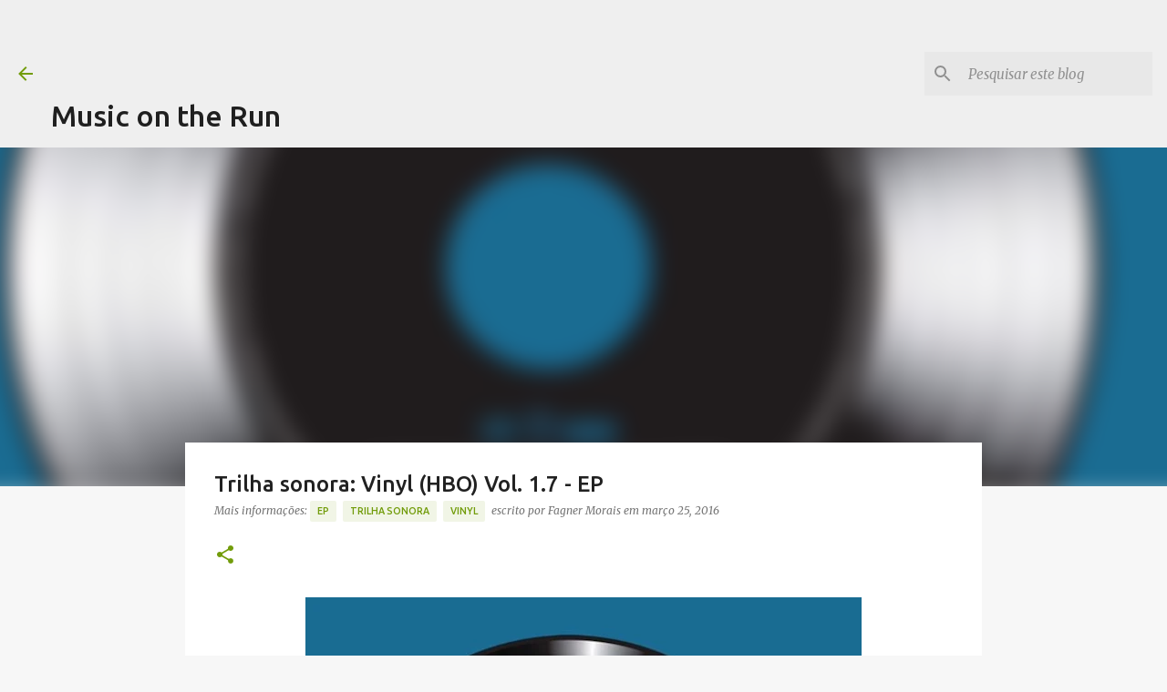

--- FILE ---
content_type: text/html; charset=UTF-8
request_url: https://www.musicontherun.net/2016/03/trilha-sonora-vinyl-hbo-vol-17-ep.html
body_size: 21584
content:
<!DOCTYPE html>
<html dir='ltr' lang='pt-BR' xmlns='http://www.w3.org/1999/xhtml' xmlns:b='http://www.google.com/2005/gml/b' xmlns:data='http://www.google.com/2005/gml/data' xmlns:expr='http://www.google.com/2005/gml/expr'>
<head>
<meta content='width=device-width, initial-scale=1' name='viewport'/>
<title>Trilha sonora: Vinyl (HBO) Vol. 1.7 - EP</title>
<meta content='text/html; charset=UTF-8' http-equiv='Content-Type'/>
<!-- Chrome, Firefox OS and Opera -->
<meta content='#f7f7f7' name='theme-color'/>
<!-- Windows Phone -->
<meta content='#f7f7f7' name='msapplication-navbutton-color'/>
<meta content='blogger' name='generator'/>
<link href='https://www.musicontherun.net/favicon.ico' rel='icon' type='image/x-icon'/>
<link href='https://www.musicontherun.net/2016/03/trilha-sonora-vinyl-hbo-vol-17-ep.html' rel='canonical'/>
<link rel="alternate" type="application/atom+xml" title="Music on the Run - Atom" href="https://www.musicontherun.net/feeds/posts/default" />
<link rel="alternate" type="application/rss+xml" title="Music on the Run - RSS" href="https://www.musicontherun.net/feeds/posts/default?alt=rss" />
<link rel="service.post" type="application/atom+xml" title="Music on the Run - Atom" href="https://www.blogger.com/feeds/6635604475380595955/posts/default" />

<link rel="alternate" type="application/atom+xml" title="Music on the Run - Atom" href="https://www.musicontherun.net/feeds/1357243938904168216/comments/default" />
<!--Can't find substitution for tag [blog.ieCssRetrofitLinks]-->
<link href='https://blogger.googleusercontent.com/img/b/R29vZ2xl/AVvXsEi1jx3mjx_8ZN5u6LfXi56yo3hHAJLpajl3ik2LpCxT_MUThSyBT2y-gG9OmNlFu3C3xldvMYvPfvTm-otEZ_jMLGanpiLNZ9obaAFGnI_LIfijQ5JqFyUZvyngAuQ-t6jA0Hh5PXKmh8cu/s640/vinyl+1.7+ep.jpg' rel='image_src'/>
<meta content='https://www.musicontherun.net/2016/03/trilha-sonora-vinyl-hbo-vol-17-ep.html' property='og:url'/>
<meta content='Trilha sonora: Vinyl (HBO) Vol. 1.7 - EP' property='og:title'/>
<meta content='     Sétimo EP da série foi lançado nesta sexta-feira   ' property='og:description'/>
<meta content='https://blogger.googleusercontent.com/img/b/R29vZ2xl/AVvXsEi1jx3mjx_8ZN5u6LfXi56yo3hHAJLpajl3ik2LpCxT_MUThSyBT2y-gG9OmNlFu3C3xldvMYvPfvTm-otEZ_jMLGanpiLNZ9obaAFGnI_LIfijQ5JqFyUZvyngAuQ-t6jA0Hh5PXKmh8cu/w1200-h630-p-k-no-nu/vinyl+1.7+ep.jpg' property='og:image'/>
<style type='text/css'>@font-face{font-family:'Lato';font-style:normal;font-weight:400;font-display:swap;src:url(//fonts.gstatic.com/s/lato/v25/S6uyw4BMUTPHjxAwXiWtFCfQ7A.woff2)format('woff2');unicode-range:U+0100-02BA,U+02BD-02C5,U+02C7-02CC,U+02CE-02D7,U+02DD-02FF,U+0304,U+0308,U+0329,U+1D00-1DBF,U+1E00-1E9F,U+1EF2-1EFF,U+2020,U+20A0-20AB,U+20AD-20C0,U+2113,U+2C60-2C7F,U+A720-A7FF;}@font-face{font-family:'Lato';font-style:normal;font-weight:400;font-display:swap;src:url(//fonts.gstatic.com/s/lato/v25/S6uyw4BMUTPHjx4wXiWtFCc.woff2)format('woff2');unicode-range:U+0000-00FF,U+0131,U+0152-0153,U+02BB-02BC,U+02C6,U+02DA,U+02DC,U+0304,U+0308,U+0329,U+2000-206F,U+20AC,U+2122,U+2191,U+2193,U+2212,U+2215,U+FEFF,U+FFFD;}@font-face{font-family:'Lato';font-style:normal;font-weight:700;font-display:swap;src:url(//fonts.gstatic.com/s/lato/v25/S6u9w4BMUTPHh6UVSwaPGQ3q5d0N7w.woff2)format('woff2');unicode-range:U+0100-02BA,U+02BD-02C5,U+02C7-02CC,U+02CE-02D7,U+02DD-02FF,U+0304,U+0308,U+0329,U+1D00-1DBF,U+1E00-1E9F,U+1EF2-1EFF,U+2020,U+20A0-20AB,U+20AD-20C0,U+2113,U+2C60-2C7F,U+A720-A7FF;}@font-face{font-family:'Lato';font-style:normal;font-weight:700;font-display:swap;src:url(//fonts.gstatic.com/s/lato/v25/S6u9w4BMUTPHh6UVSwiPGQ3q5d0.woff2)format('woff2');unicode-range:U+0000-00FF,U+0131,U+0152-0153,U+02BB-02BC,U+02C6,U+02DA,U+02DC,U+0304,U+0308,U+0329,U+2000-206F,U+20AC,U+2122,U+2191,U+2193,U+2212,U+2215,U+FEFF,U+FFFD;}@font-face{font-family:'Lato';font-style:normal;font-weight:900;font-display:swap;src:url(//fonts.gstatic.com/s/lato/v25/S6u9w4BMUTPHh50XSwaPGQ3q5d0N7w.woff2)format('woff2');unicode-range:U+0100-02BA,U+02BD-02C5,U+02C7-02CC,U+02CE-02D7,U+02DD-02FF,U+0304,U+0308,U+0329,U+1D00-1DBF,U+1E00-1E9F,U+1EF2-1EFF,U+2020,U+20A0-20AB,U+20AD-20C0,U+2113,U+2C60-2C7F,U+A720-A7FF;}@font-face{font-family:'Lato';font-style:normal;font-weight:900;font-display:swap;src:url(//fonts.gstatic.com/s/lato/v25/S6u9w4BMUTPHh50XSwiPGQ3q5d0.woff2)format('woff2');unicode-range:U+0000-00FF,U+0131,U+0152-0153,U+02BB-02BC,U+02C6,U+02DA,U+02DC,U+0304,U+0308,U+0329,U+2000-206F,U+20AC,U+2122,U+2191,U+2193,U+2212,U+2215,U+FEFF,U+FFFD;}@font-face{font-family:'Merriweather';font-style:italic;font-weight:300;font-stretch:100%;font-display:swap;src:url(//fonts.gstatic.com/s/merriweather/v33/u-4c0qyriQwlOrhSvowK_l5-eTxCVx0ZbwLvKH2Gk9hLmp0v5yA-xXPqCzLvF-adrHOg7iDTFw.woff2)format('woff2');unicode-range:U+0460-052F,U+1C80-1C8A,U+20B4,U+2DE0-2DFF,U+A640-A69F,U+FE2E-FE2F;}@font-face{font-family:'Merriweather';font-style:italic;font-weight:300;font-stretch:100%;font-display:swap;src:url(//fonts.gstatic.com/s/merriweather/v33/u-4c0qyriQwlOrhSvowK_l5-eTxCVx0ZbwLvKH2Gk9hLmp0v5yA-xXPqCzLvF--drHOg7iDTFw.woff2)format('woff2');unicode-range:U+0301,U+0400-045F,U+0490-0491,U+04B0-04B1,U+2116;}@font-face{font-family:'Merriweather';font-style:italic;font-weight:300;font-stretch:100%;font-display:swap;src:url(//fonts.gstatic.com/s/merriweather/v33/u-4c0qyriQwlOrhSvowK_l5-eTxCVx0ZbwLvKH2Gk9hLmp0v5yA-xXPqCzLvF-SdrHOg7iDTFw.woff2)format('woff2');unicode-range:U+0102-0103,U+0110-0111,U+0128-0129,U+0168-0169,U+01A0-01A1,U+01AF-01B0,U+0300-0301,U+0303-0304,U+0308-0309,U+0323,U+0329,U+1EA0-1EF9,U+20AB;}@font-face{font-family:'Merriweather';font-style:italic;font-weight:300;font-stretch:100%;font-display:swap;src:url(//fonts.gstatic.com/s/merriweather/v33/u-4c0qyriQwlOrhSvowK_l5-eTxCVx0ZbwLvKH2Gk9hLmp0v5yA-xXPqCzLvF-WdrHOg7iDTFw.woff2)format('woff2');unicode-range:U+0100-02BA,U+02BD-02C5,U+02C7-02CC,U+02CE-02D7,U+02DD-02FF,U+0304,U+0308,U+0329,U+1D00-1DBF,U+1E00-1E9F,U+1EF2-1EFF,U+2020,U+20A0-20AB,U+20AD-20C0,U+2113,U+2C60-2C7F,U+A720-A7FF;}@font-face{font-family:'Merriweather';font-style:italic;font-weight:300;font-stretch:100%;font-display:swap;src:url(//fonts.gstatic.com/s/merriweather/v33/u-4c0qyriQwlOrhSvowK_l5-eTxCVx0ZbwLvKH2Gk9hLmp0v5yA-xXPqCzLvF-udrHOg7iA.woff2)format('woff2');unicode-range:U+0000-00FF,U+0131,U+0152-0153,U+02BB-02BC,U+02C6,U+02DA,U+02DC,U+0304,U+0308,U+0329,U+2000-206F,U+20AC,U+2122,U+2191,U+2193,U+2212,U+2215,U+FEFF,U+FFFD;}@font-face{font-family:'Merriweather';font-style:italic;font-weight:400;font-stretch:100%;font-display:swap;src:url(//fonts.gstatic.com/s/merriweather/v33/u-4c0qyriQwlOrhSvowK_l5-eTxCVx0ZbwLvKH2Gk9hLmp0v5yA-xXPqCzLvF-adrHOg7iDTFw.woff2)format('woff2');unicode-range:U+0460-052F,U+1C80-1C8A,U+20B4,U+2DE0-2DFF,U+A640-A69F,U+FE2E-FE2F;}@font-face{font-family:'Merriweather';font-style:italic;font-weight:400;font-stretch:100%;font-display:swap;src:url(//fonts.gstatic.com/s/merriweather/v33/u-4c0qyriQwlOrhSvowK_l5-eTxCVx0ZbwLvKH2Gk9hLmp0v5yA-xXPqCzLvF--drHOg7iDTFw.woff2)format('woff2');unicode-range:U+0301,U+0400-045F,U+0490-0491,U+04B0-04B1,U+2116;}@font-face{font-family:'Merriweather';font-style:italic;font-weight:400;font-stretch:100%;font-display:swap;src:url(//fonts.gstatic.com/s/merriweather/v33/u-4c0qyriQwlOrhSvowK_l5-eTxCVx0ZbwLvKH2Gk9hLmp0v5yA-xXPqCzLvF-SdrHOg7iDTFw.woff2)format('woff2');unicode-range:U+0102-0103,U+0110-0111,U+0128-0129,U+0168-0169,U+01A0-01A1,U+01AF-01B0,U+0300-0301,U+0303-0304,U+0308-0309,U+0323,U+0329,U+1EA0-1EF9,U+20AB;}@font-face{font-family:'Merriweather';font-style:italic;font-weight:400;font-stretch:100%;font-display:swap;src:url(//fonts.gstatic.com/s/merriweather/v33/u-4c0qyriQwlOrhSvowK_l5-eTxCVx0ZbwLvKH2Gk9hLmp0v5yA-xXPqCzLvF-WdrHOg7iDTFw.woff2)format('woff2');unicode-range:U+0100-02BA,U+02BD-02C5,U+02C7-02CC,U+02CE-02D7,U+02DD-02FF,U+0304,U+0308,U+0329,U+1D00-1DBF,U+1E00-1E9F,U+1EF2-1EFF,U+2020,U+20A0-20AB,U+20AD-20C0,U+2113,U+2C60-2C7F,U+A720-A7FF;}@font-face{font-family:'Merriweather';font-style:italic;font-weight:400;font-stretch:100%;font-display:swap;src:url(//fonts.gstatic.com/s/merriweather/v33/u-4c0qyriQwlOrhSvowK_l5-eTxCVx0ZbwLvKH2Gk9hLmp0v5yA-xXPqCzLvF-udrHOg7iA.woff2)format('woff2');unicode-range:U+0000-00FF,U+0131,U+0152-0153,U+02BB-02BC,U+02C6,U+02DA,U+02DC,U+0304,U+0308,U+0329,U+2000-206F,U+20AC,U+2122,U+2191,U+2193,U+2212,U+2215,U+FEFF,U+FFFD;}@font-face{font-family:'Merriweather';font-style:normal;font-weight:400;font-stretch:100%;font-display:swap;src:url(//fonts.gstatic.com/s/merriweather/v33/u-4e0qyriQwlOrhSvowK_l5UcA6zuSYEqOzpPe3HOZJ5eX1WtLaQwmYiSeqnJ-mXq1Gi3iE.woff2)format('woff2');unicode-range:U+0460-052F,U+1C80-1C8A,U+20B4,U+2DE0-2DFF,U+A640-A69F,U+FE2E-FE2F;}@font-face{font-family:'Merriweather';font-style:normal;font-weight:400;font-stretch:100%;font-display:swap;src:url(//fonts.gstatic.com/s/merriweather/v33/u-4e0qyriQwlOrhSvowK_l5UcA6zuSYEqOzpPe3HOZJ5eX1WtLaQwmYiSequJ-mXq1Gi3iE.woff2)format('woff2');unicode-range:U+0301,U+0400-045F,U+0490-0491,U+04B0-04B1,U+2116;}@font-face{font-family:'Merriweather';font-style:normal;font-weight:400;font-stretch:100%;font-display:swap;src:url(//fonts.gstatic.com/s/merriweather/v33/u-4e0qyriQwlOrhSvowK_l5UcA6zuSYEqOzpPe3HOZJ5eX1WtLaQwmYiSeqlJ-mXq1Gi3iE.woff2)format('woff2');unicode-range:U+0102-0103,U+0110-0111,U+0128-0129,U+0168-0169,U+01A0-01A1,U+01AF-01B0,U+0300-0301,U+0303-0304,U+0308-0309,U+0323,U+0329,U+1EA0-1EF9,U+20AB;}@font-face{font-family:'Merriweather';font-style:normal;font-weight:400;font-stretch:100%;font-display:swap;src:url(//fonts.gstatic.com/s/merriweather/v33/u-4e0qyriQwlOrhSvowK_l5UcA6zuSYEqOzpPe3HOZJ5eX1WtLaQwmYiSeqkJ-mXq1Gi3iE.woff2)format('woff2');unicode-range:U+0100-02BA,U+02BD-02C5,U+02C7-02CC,U+02CE-02D7,U+02DD-02FF,U+0304,U+0308,U+0329,U+1D00-1DBF,U+1E00-1E9F,U+1EF2-1EFF,U+2020,U+20A0-20AB,U+20AD-20C0,U+2113,U+2C60-2C7F,U+A720-A7FF;}@font-face{font-family:'Merriweather';font-style:normal;font-weight:400;font-stretch:100%;font-display:swap;src:url(//fonts.gstatic.com/s/merriweather/v33/u-4e0qyriQwlOrhSvowK_l5UcA6zuSYEqOzpPe3HOZJ5eX1WtLaQwmYiSeqqJ-mXq1Gi.woff2)format('woff2');unicode-range:U+0000-00FF,U+0131,U+0152-0153,U+02BB-02BC,U+02C6,U+02DA,U+02DC,U+0304,U+0308,U+0329,U+2000-206F,U+20AC,U+2122,U+2191,U+2193,U+2212,U+2215,U+FEFF,U+FFFD;}@font-face{font-family:'Merriweather';font-style:normal;font-weight:700;font-stretch:100%;font-display:swap;src:url(//fonts.gstatic.com/s/merriweather/v33/u-4e0qyriQwlOrhSvowK_l5UcA6zuSYEqOzpPe3HOZJ5eX1WtLaQwmYiSeqnJ-mXq1Gi3iE.woff2)format('woff2');unicode-range:U+0460-052F,U+1C80-1C8A,U+20B4,U+2DE0-2DFF,U+A640-A69F,U+FE2E-FE2F;}@font-face{font-family:'Merriweather';font-style:normal;font-weight:700;font-stretch:100%;font-display:swap;src:url(//fonts.gstatic.com/s/merriweather/v33/u-4e0qyriQwlOrhSvowK_l5UcA6zuSYEqOzpPe3HOZJ5eX1WtLaQwmYiSequJ-mXq1Gi3iE.woff2)format('woff2');unicode-range:U+0301,U+0400-045F,U+0490-0491,U+04B0-04B1,U+2116;}@font-face{font-family:'Merriweather';font-style:normal;font-weight:700;font-stretch:100%;font-display:swap;src:url(//fonts.gstatic.com/s/merriweather/v33/u-4e0qyriQwlOrhSvowK_l5UcA6zuSYEqOzpPe3HOZJ5eX1WtLaQwmYiSeqlJ-mXq1Gi3iE.woff2)format('woff2');unicode-range:U+0102-0103,U+0110-0111,U+0128-0129,U+0168-0169,U+01A0-01A1,U+01AF-01B0,U+0300-0301,U+0303-0304,U+0308-0309,U+0323,U+0329,U+1EA0-1EF9,U+20AB;}@font-face{font-family:'Merriweather';font-style:normal;font-weight:700;font-stretch:100%;font-display:swap;src:url(//fonts.gstatic.com/s/merriweather/v33/u-4e0qyriQwlOrhSvowK_l5UcA6zuSYEqOzpPe3HOZJ5eX1WtLaQwmYiSeqkJ-mXq1Gi3iE.woff2)format('woff2');unicode-range:U+0100-02BA,U+02BD-02C5,U+02C7-02CC,U+02CE-02D7,U+02DD-02FF,U+0304,U+0308,U+0329,U+1D00-1DBF,U+1E00-1E9F,U+1EF2-1EFF,U+2020,U+20A0-20AB,U+20AD-20C0,U+2113,U+2C60-2C7F,U+A720-A7FF;}@font-face{font-family:'Merriweather';font-style:normal;font-weight:700;font-stretch:100%;font-display:swap;src:url(//fonts.gstatic.com/s/merriweather/v33/u-4e0qyriQwlOrhSvowK_l5UcA6zuSYEqOzpPe3HOZJ5eX1WtLaQwmYiSeqqJ-mXq1Gi.woff2)format('woff2');unicode-range:U+0000-00FF,U+0131,U+0152-0153,U+02BB-02BC,U+02C6,U+02DA,U+02DC,U+0304,U+0308,U+0329,U+2000-206F,U+20AC,U+2122,U+2191,U+2193,U+2212,U+2215,U+FEFF,U+FFFD;}@font-face{font-family:'Merriweather';font-style:normal;font-weight:900;font-stretch:100%;font-display:swap;src:url(//fonts.gstatic.com/s/merriweather/v33/u-4e0qyriQwlOrhSvowK_l5UcA6zuSYEqOzpPe3HOZJ5eX1WtLaQwmYiSeqnJ-mXq1Gi3iE.woff2)format('woff2');unicode-range:U+0460-052F,U+1C80-1C8A,U+20B4,U+2DE0-2DFF,U+A640-A69F,U+FE2E-FE2F;}@font-face{font-family:'Merriweather';font-style:normal;font-weight:900;font-stretch:100%;font-display:swap;src:url(//fonts.gstatic.com/s/merriweather/v33/u-4e0qyriQwlOrhSvowK_l5UcA6zuSYEqOzpPe3HOZJ5eX1WtLaQwmYiSequJ-mXq1Gi3iE.woff2)format('woff2');unicode-range:U+0301,U+0400-045F,U+0490-0491,U+04B0-04B1,U+2116;}@font-face{font-family:'Merriweather';font-style:normal;font-weight:900;font-stretch:100%;font-display:swap;src:url(//fonts.gstatic.com/s/merriweather/v33/u-4e0qyriQwlOrhSvowK_l5UcA6zuSYEqOzpPe3HOZJ5eX1WtLaQwmYiSeqlJ-mXq1Gi3iE.woff2)format('woff2');unicode-range:U+0102-0103,U+0110-0111,U+0128-0129,U+0168-0169,U+01A0-01A1,U+01AF-01B0,U+0300-0301,U+0303-0304,U+0308-0309,U+0323,U+0329,U+1EA0-1EF9,U+20AB;}@font-face{font-family:'Merriweather';font-style:normal;font-weight:900;font-stretch:100%;font-display:swap;src:url(//fonts.gstatic.com/s/merriweather/v33/u-4e0qyriQwlOrhSvowK_l5UcA6zuSYEqOzpPe3HOZJ5eX1WtLaQwmYiSeqkJ-mXq1Gi3iE.woff2)format('woff2');unicode-range:U+0100-02BA,U+02BD-02C5,U+02C7-02CC,U+02CE-02D7,U+02DD-02FF,U+0304,U+0308,U+0329,U+1D00-1DBF,U+1E00-1E9F,U+1EF2-1EFF,U+2020,U+20A0-20AB,U+20AD-20C0,U+2113,U+2C60-2C7F,U+A720-A7FF;}@font-face{font-family:'Merriweather';font-style:normal;font-weight:900;font-stretch:100%;font-display:swap;src:url(//fonts.gstatic.com/s/merriweather/v33/u-4e0qyriQwlOrhSvowK_l5UcA6zuSYEqOzpPe3HOZJ5eX1WtLaQwmYiSeqqJ-mXq1Gi.woff2)format('woff2');unicode-range:U+0000-00FF,U+0131,U+0152-0153,U+02BB-02BC,U+02C6,U+02DA,U+02DC,U+0304,U+0308,U+0329,U+2000-206F,U+20AC,U+2122,U+2191,U+2193,U+2212,U+2215,U+FEFF,U+FFFD;}@font-face{font-family:'Ubuntu';font-style:normal;font-weight:400;font-display:swap;src:url(//fonts.gstatic.com/s/ubuntu/v21/4iCs6KVjbNBYlgoKcg72nU6AF7xm.woff2)format('woff2');unicode-range:U+0460-052F,U+1C80-1C8A,U+20B4,U+2DE0-2DFF,U+A640-A69F,U+FE2E-FE2F;}@font-face{font-family:'Ubuntu';font-style:normal;font-weight:400;font-display:swap;src:url(//fonts.gstatic.com/s/ubuntu/v21/4iCs6KVjbNBYlgoKew72nU6AF7xm.woff2)format('woff2');unicode-range:U+0301,U+0400-045F,U+0490-0491,U+04B0-04B1,U+2116;}@font-face{font-family:'Ubuntu';font-style:normal;font-weight:400;font-display:swap;src:url(//fonts.gstatic.com/s/ubuntu/v21/4iCs6KVjbNBYlgoKcw72nU6AF7xm.woff2)format('woff2');unicode-range:U+1F00-1FFF;}@font-face{font-family:'Ubuntu';font-style:normal;font-weight:400;font-display:swap;src:url(//fonts.gstatic.com/s/ubuntu/v21/4iCs6KVjbNBYlgoKfA72nU6AF7xm.woff2)format('woff2');unicode-range:U+0370-0377,U+037A-037F,U+0384-038A,U+038C,U+038E-03A1,U+03A3-03FF;}@font-face{font-family:'Ubuntu';font-style:normal;font-weight:400;font-display:swap;src:url(//fonts.gstatic.com/s/ubuntu/v21/4iCs6KVjbNBYlgoKcQ72nU6AF7xm.woff2)format('woff2');unicode-range:U+0100-02BA,U+02BD-02C5,U+02C7-02CC,U+02CE-02D7,U+02DD-02FF,U+0304,U+0308,U+0329,U+1D00-1DBF,U+1E00-1E9F,U+1EF2-1EFF,U+2020,U+20A0-20AB,U+20AD-20C0,U+2113,U+2C60-2C7F,U+A720-A7FF;}@font-face{font-family:'Ubuntu';font-style:normal;font-weight:400;font-display:swap;src:url(//fonts.gstatic.com/s/ubuntu/v21/4iCs6KVjbNBYlgoKfw72nU6AFw.woff2)format('woff2');unicode-range:U+0000-00FF,U+0131,U+0152-0153,U+02BB-02BC,U+02C6,U+02DA,U+02DC,U+0304,U+0308,U+0329,U+2000-206F,U+20AC,U+2122,U+2191,U+2193,U+2212,U+2215,U+FEFF,U+FFFD;}@font-face{font-family:'Ubuntu';font-style:normal;font-weight:500;font-display:swap;src:url(//fonts.gstatic.com/s/ubuntu/v21/4iCv6KVjbNBYlgoCjC3jvWyNPYZvg7UI.woff2)format('woff2');unicode-range:U+0460-052F,U+1C80-1C8A,U+20B4,U+2DE0-2DFF,U+A640-A69F,U+FE2E-FE2F;}@font-face{font-family:'Ubuntu';font-style:normal;font-weight:500;font-display:swap;src:url(//fonts.gstatic.com/s/ubuntu/v21/4iCv6KVjbNBYlgoCjC3jtGyNPYZvg7UI.woff2)format('woff2');unicode-range:U+0301,U+0400-045F,U+0490-0491,U+04B0-04B1,U+2116;}@font-face{font-family:'Ubuntu';font-style:normal;font-weight:500;font-display:swap;src:url(//fonts.gstatic.com/s/ubuntu/v21/4iCv6KVjbNBYlgoCjC3jvGyNPYZvg7UI.woff2)format('woff2');unicode-range:U+1F00-1FFF;}@font-face{font-family:'Ubuntu';font-style:normal;font-weight:500;font-display:swap;src:url(//fonts.gstatic.com/s/ubuntu/v21/4iCv6KVjbNBYlgoCjC3js2yNPYZvg7UI.woff2)format('woff2');unicode-range:U+0370-0377,U+037A-037F,U+0384-038A,U+038C,U+038E-03A1,U+03A3-03FF;}@font-face{font-family:'Ubuntu';font-style:normal;font-weight:500;font-display:swap;src:url(//fonts.gstatic.com/s/ubuntu/v21/4iCv6KVjbNBYlgoCjC3jvmyNPYZvg7UI.woff2)format('woff2');unicode-range:U+0100-02BA,U+02BD-02C5,U+02C7-02CC,U+02CE-02D7,U+02DD-02FF,U+0304,U+0308,U+0329,U+1D00-1DBF,U+1E00-1E9F,U+1EF2-1EFF,U+2020,U+20A0-20AB,U+20AD-20C0,U+2113,U+2C60-2C7F,U+A720-A7FF;}@font-face{font-family:'Ubuntu';font-style:normal;font-weight:500;font-display:swap;src:url(//fonts.gstatic.com/s/ubuntu/v21/4iCv6KVjbNBYlgoCjC3jsGyNPYZvgw.woff2)format('woff2');unicode-range:U+0000-00FF,U+0131,U+0152-0153,U+02BB-02BC,U+02C6,U+02DA,U+02DC,U+0304,U+0308,U+0329,U+2000-206F,U+20AC,U+2122,U+2191,U+2193,U+2212,U+2215,U+FEFF,U+FFFD;}@font-face{font-family:'Ubuntu';font-style:normal;font-weight:700;font-display:swap;src:url(//fonts.gstatic.com/s/ubuntu/v21/4iCv6KVjbNBYlgoCxCvjvWyNPYZvg7UI.woff2)format('woff2');unicode-range:U+0460-052F,U+1C80-1C8A,U+20B4,U+2DE0-2DFF,U+A640-A69F,U+FE2E-FE2F;}@font-face{font-family:'Ubuntu';font-style:normal;font-weight:700;font-display:swap;src:url(//fonts.gstatic.com/s/ubuntu/v21/4iCv6KVjbNBYlgoCxCvjtGyNPYZvg7UI.woff2)format('woff2');unicode-range:U+0301,U+0400-045F,U+0490-0491,U+04B0-04B1,U+2116;}@font-face{font-family:'Ubuntu';font-style:normal;font-weight:700;font-display:swap;src:url(//fonts.gstatic.com/s/ubuntu/v21/4iCv6KVjbNBYlgoCxCvjvGyNPYZvg7UI.woff2)format('woff2');unicode-range:U+1F00-1FFF;}@font-face{font-family:'Ubuntu';font-style:normal;font-weight:700;font-display:swap;src:url(//fonts.gstatic.com/s/ubuntu/v21/4iCv6KVjbNBYlgoCxCvjs2yNPYZvg7UI.woff2)format('woff2');unicode-range:U+0370-0377,U+037A-037F,U+0384-038A,U+038C,U+038E-03A1,U+03A3-03FF;}@font-face{font-family:'Ubuntu';font-style:normal;font-weight:700;font-display:swap;src:url(//fonts.gstatic.com/s/ubuntu/v21/4iCv6KVjbNBYlgoCxCvjvmyNPYZvg7UI.woff2)format('woff2');unicode-range:U+0100-02BA,U+02BD-02C5,U+02C7-02CC,U+02CE-02D7,U+02DD-02FF,U+0304,U+0308,U+0329,U+1D00-1DBF,U+1E00-1E9F,U+1EF2-1EFF,U+2020,U+20A0-20AB,U+20AD-20C0,U+2113,U+2C60-2C7F,U+A720-A7FF;}@font-face{font-family:'Ubuntu';font-style:normal;font-weight:700;font-display:swap;src:url(//fonts.gstatic.com/s/ubuntu/v21/4iCv6KVjbNBYlgoCxCvjsGyNPYZvgw.woff2)format('woff2');unicode-range:U+0000-00FF,U+0131,U+0152-0153,U+02BB-02BC,U+02C6,U+02DA,U+02DC,U+0304,U+0308,U+0329,U+2000-206F,U+20AC,U+2122,U+2191,U+2193,U+2212,U+2215,U+FEFF,U+FFFD;}</style>
<style id='page-skin-1' type='text/css'><!--
/*! normalize.css v8.0.0 | MIT License | github.com/necolas/normalize.css */html{line-height:1.15;-webkit-text-size-adjust:100%}body{margin:0}h1{font-size:2em;margin:.67em 0}hr{box-sizing:content-box;height:0;overflow:visible}pre{font-family:monospace,monospace;font-size:1em}a{background-color:transparent}abbr[title]{border-bottom:none;text-decoration:underline;text-decoration:underline dotted}b,strong{font-weight:bolder}code,kbd,samp{font-family:monospace,monospace;font-size:1em}small{font-size:80%}sub,sup{font-size:75%;line-height:0;position:relative;vertical-align:baseline}sub{bottom:-0.25em}sup{top:-0.5em}img{border-style:none}button,input,optgroup,select,textarea{font-family:inherit;font-size:100%;line-height:1.15;margin:0}button,input{overflow:visible}button,select{text-transform:none}button,[type="button"],[type="reset"],[type="submit"]{-webkit-appearance:button}button::-moz-focus-inner,[type="button"]::-moz-focus-inner,[type="reset"]::-moz-focus-inner,[type="submit"]::-moz-focus-inner{border-style:none;padding:0}button:-moz-focusring,[type="button"]:-moz-focusring,[type="reset"]:-moz-focusring,[type="submit"]:-moz-focusring{outline:1px dotted ButtonText}fieldset{padding:.35em .75em .625em}legend{box-sizing:border-box;color:inherit;display:table;max-width:100%;padding:0;white-space:normal}progress{vertical-align:baseline}textarea{overflow:auto}[type="checkbox"],[type="radio"]{box-sizing:border-box;padding:0}[type="number"]::-webkit-inner-spin-button,[type="number"]::-webkit-outer-spin-button{height:auto}[type="search"]{-webkit-appearance:textfield;outline-offset:-2px}[type="search"]::-webkit-search-decoration{-webkit-appearance:none}::-webkit-file-upload-button{-webkit-appearance:button;font:inherit}details{display:block}summary{display:list-item}template{display:none}[hidden]{display:none}
/*!************************************************
* Blogger Template Style
* Name: Emporio
**************************************************/
body{
word-wrap:break-word;
overflow-wrap:break-word;
word-break:break-word
}
.hidden{
display:none
}
.invisible{
visibility:hidden
}
.container:after,.float-container:after{
clear:both;
content:"";
display:table
}
.clearboth{
clear:both
}
#comments .comment .comment-actions,.subscribe-popup .FollowByEmail .follow-by-email-submit{
background:transparent;
border:0;
box-shadow:none;
color:#729c0b;
cursor:pointer;
font-size:14px;
font-weight:700;
outline:none;
text-decoration:none;
text-transform:uppercase;
width:auto
}
.dim-overlay{
height:100vh;
left:0;
position:fixed;
top:0;
width:100%
}
#sharing-dim-overlay{
background-color:transparent
}
input::-ms-clear{
display:none
}
.blogger-logo,.svg-icon-24.blogger-logo{
fill:#ff9800;
opacity:1
}
.skip-navigation{
background-color:#fff;
box-sizing:border-box;
color:#000;
display:block;
height:0;
left:0;
line-height:50px;
overflow:hidden;
padding-top:0;
position:fixed;
text-align:center;
top:0;
-webkit-transition:box-shadow .3s,height .3s,padding-top .3s;
transition:box-shadow .3s,height .3s,padding-top .3s;
width:100%;
z-index:900
}
.skip-navigation:focus{
box-shadow:0 4px 5px 0 rgba(0,0,0,.14),0 1px 10px 0 rgba(0,0,0,.12),0 2px 4px -1px rgba(0,0,0,.2);
height:50px
}
#main{
outline:none
}
.main-heading{
clip:rect(1px,1px,1px,1px);
border:0;
height:1px;
overflow:hidden;
padding:0;
position:absolute;
width:1px
}
.Attribution{
margin-top:1em;
text-align:center
}
.Attribution .blogger img,.Attribution .blogger svg{
vertical-align:bottom
}
.Attribution .blogger img{
margin-right:.5em
}
.Attribution div{
line-height:24px;
margin-top:.5em
}
.Attribution .copyright,.Attribution .image-attribution{
font-size:.7em;
margin-top:1.5em
}
.bg-photo{
background-attachment:scroll!important
}
body .CSS_LIGHTBOX{
z-index:900
}
.extendable .show-less,.extendable .show-more{
border-color:#729c0b;
color:#729c0b;
margin-top:8px
}
.extendable .show-less.hidden,.extendable .show-more.hidden,.inline-ad{
display:none
}
.inline-ad{
max-width:100%;
overflow:hidden
}
.adsbygoogle{
display:block
}
#cookieChoiceInfo{
bottom:0;
top:auto
}
iframe.b-hbp-video{
border:0
}
.post-body iframe{
max-width:100%
}
.post-body a[imageanchor="1"]{
display:inline-block
}
.byline{
margin-right:1em
}
.byline:last-child{
margin-right:0
}
.link-copied-dialog{
max-width:520px;
outline:0
}
.link-copied-dialog .modal-dialog-buttons{
margin-top:8px
}
.link-copied-dialog .goog-buttonset-default{
background:transparent;
border:0
}
.link-copied-dialog .goog-buttonset-default:focus{
outline:0
}
.paging-control-container{
margin-bottom:16px
}
.paging-control-container .paging-control{
display:inline-block
}
.paging-control-container .comment-range-text:after,.paging-control-container .paging-control{
color:#729c0b
}
.paging-control-container .comment-range-text,.paging-control-container .paging-control{
margin-right:8px
}
.paging-control-container .comment-range-text:after,.paging-control-container .paging-control:after{
padding-left:8px;
content:"\b7";
cursor:default;
pointer-events:none
}
.paging-control-container .comment-range-text:last-child:after,.paging-control-container .paging-control:last-child:after{
content:none
}
.byline.reactions iframe{
height:20px
}
.b-notification{
background-color:#fff;
border-bottom:1px solid #000;
box-sizing:border-box;
color:#000;
padding:16px 32px;
text-align:center
}
.b-notification.visible{
-webkit-transition:margin-top .3s cubic-bezier(.4,0,.2,1);
transition:margin-top .3s cubic-bezier(.4,0,.2,1)
}
.b-notification.invisible{
position:absolute
}
.b-notification-close{
position:absolute;
right:8px;
top:8px
}
.no-posts-message{
line-height:40px;
text-align:center
}
@media screen and (max-width:745px){
body.item-view .post-body a[imageanchor="1"][style*="float: left;"],body.item-view .post-body a[imageanchor="1"][style*="float: right;"]{
clear:none!important;
float:none!important
}
body.item-view .post-body a[imageanchor="1"] img{
display:block;
height:auto;
margin:0 auto
}
body.item-view .post-body>.separator:first-child>a[imageanchor="1"]:first-child{
margin-top:20px
}
.post-body a[imageanchor]{
display:block
}
body.item-view .post-body a[imageanchor="1"]{
margin-left:0!important;
margin-right:0!important
}
body.item-view .post-body a[imageanchor="1"]+a[imageanchor="1"]{
margin-top:16px
}
}
.item-control{
display:none
}
#comments{
border-top:1px dashed rgba(0,0,0,.54);
margin-top:20px;
padding:20px
}
#comments .comment-thread ol{
padding-left:0;
margin:0;
padding-left:0
}
#comments .comment .comment-replybox-single,#comments .comment-thread .comment-replies{
margin-left:60px
}
#comments .comment-thread .thread-count{
display:none
}
#comments .comment{
list-style-type:none;
padding:0 0 30px;
position:relative
}
#comments .comment .comment{
padding-bottom:8px
}
.comment .avatar-image-container{
position:absolute
}
.comment .avatar-image-container img{
border-radius:50%
}
.avatar-image-container svg,.comment .avatar-image-container .avatar-icon{
fill:#729c0b;
border:1px solid #729c0b;
border-radius:50%;
box-sizing:border-box;
height:35px;
margin:0;
padding:7px;
width:35px
}
.comment .comment-block{
margin-left:60px;
margin-top:10px;
padding-bottom:0
}
#comments .comment-author-header-wrapper{
margin-left:40px
}
#comments .comment .thread-expanded .comment-block{
padding-bottom:20px
}
#comments .comment .comment-header .user,#comments .comment .comment-header .user a{
color:#212121;
font-style:normal;
font-weight:700
}
#comments .comment .comment-actions{
bottom:0;
margin-bottom:15px;
position:absolute
}
#comments .comment .comment-actions>*{
margin-right:8px
}
#comments .comment .comment-header .datetime{
margin-left:8px;
bottom:0;
display:inline-block;
font-size:13px;
font-style:italic
}
#comments .comment .comment-footer .comment-timestamp a,#comments .comment .comment-header .datetime,#comments .comment .comment-header .datetime a{
color:rgba(33,33,33,.54)
}
#comments .comment .comment-content,.comment .comment-body{
margin-top:12px;
word-break:break-word
}
.comment-body{
margin-bottom:12px
}
#comments.embed[data-num-comments="0"]{
border:0;
margin-top:0;
padding-top:0
}
#comment-editor-src,#comments.embed[data-num-comments="0"] #comment-post-message,#comments.embed[data-num-comments="0"] div.comment-form>p,#comments.embed[data-num-comments="0"] p.comment-footer{
display:none
}
.comments .comments-content .loadmore.loaded{
max-height:0;
opacity:0;
overflow:hidden
}
.extendable .remaining-items{
height:0;
overflow:hidden;
-webkit-transition:height .3s cubic-bezier(.4,0,.2,1);
transition:height .3s cubic-bezier(.4,0,.2,1)
}
.extendable .remaining-items.expanded{
height:auto
}
.svg-icon-24,.svg-icon-24-button{
cursor:pointer;
height:24px;
min-width:24px;
width:24px
}
.touch-icon{
margin:-12px;
padding:12px
}
.touch-icon:active,.touch-icon:focus{
background-color:hsla(0,0%,60%,.4);
border-radius:50%
}
svg:not(:root).touch-icon{
overflow:visible
}
html[dir=rtl] .rtl-reversible-icon{
-webkit-transform:scaleX(-1);
transform:scaleX(-1)
}
.svg-icon-24-button,.touch-icon-button{
background:transparent;
border:0;
margin:0;
outline:none;
padding:0
}
.touch-icon-button .touch-icon:active,.touch-icon-button .touch-icon:focus{
background-color:transparent
}
.touch-icon-button:active .touch-icon,.touch-icon-button:focus .touch-icon{
background-color:hsla(0,0%,60%,.4);
border-radius:50%
}
.Profile .default-avatar-wrapper .avatar-icon{
fill:#729c0b;
border:1px solid #729c0b;
border-radius:50%;
box-sizing:border-box;
margin:0
}
.Profile .individual .default-avatar-wrapper .avatar-icon{
padding:25px
}
.Profile .individual .avatar-icon,.Profile .individual .profile-img{
height:90px;
width:90px
}
.Profile .team .default-avatar-wrapper .avatar-icon{
padding:8px
}
.Profile .team .avatar-icon,.Profile .team .default-avatar-wrapper,.Profile .team .profile-img{
height:40px;
width:40px
}
.snippet-container{
margin:0;
overflow:hidden;
position:relative
}
.snippet-fade{
right:0;
bottom:0;
box-sizing:border-box;
position:absolute;
width:96px
}
.snippet-fade:after{
content:"\2026";
float:right
}
.centered-top-container.sticky{
left:0;
position:fixed;
right:0;
top:0;
-webkit-transition-duration:.2s;
transition-duration:.2s;
-webkit-transition-property:opacity,-webkit-transform;
transition-property:opacity,-webkit-transform;
transition-property:transform,opacity;
transition-property:transform,opacity,-webkit-transform;
-webkit-transition-timing-function:cubic-bezier(.4,0,.2,1);
transition-timing-function:cubic-bezier(.4,0,.2,1);
width:auto;
z-index:8
}
.centered-top-placeholder{
display:none
}
.collapsed-header .centered-top-placeholder{
display:block
}
.centered-top-container .Header .replaced h1,.centered-top-placeholder .Header .replaced h1{
display:none
}
.centered-top-container.sticky .Header .replaced h1{
display:block
}
.centered-top-container.sticky .Header .header-widget{
background:none
}
.centered-top-container.sticky .Header .header-image-wrapper{
display:none
}
.centered-top-container img,.centered-top-placeholder img{
max-width:100%
}
.collapsible{
-webkit-transition:height .3s cubic-bezier(.4,0,.2,1);
transition:height .3s cubic-bezier(.4,0,.2,1)
}
.collapsible,.collapsible>summary{
display:block;
overflow:hidden
}
.collapsible>:not(summary){
display:none
}
.collapsible[open]>:not(summary){
display:block
}
.collapsible:focus,.collapsible>summary:focus{
outline:none
}
.collapsible>summary{
cursor:pointer;
display:block;
padding:0
}
.collapsible:focus>summary,.collapsible>summary:focus{
background-color:transparent
}
.collapsible>summary::-webkit-details-marker{
display:none
}
.collapsible-title{
-webkit-box-align:center;
align-items:center;
display:-webkit-box;
display:flex
}
.collapsible-title .title{
-webkit-box-flex:1;
-webkit-box-ordinal-group:1;
flex:1 1 auto;
order:0;
overflow:hidden;
text-overflow:ellipsis;
white-space:nowrap
}
.collapsible-title .chevron-down,.collapsible[open] .collapsible-title .chevron-up{
display:block
}
.collapsible-title .chevron-up,.collapsible[open] .collapsible-title .chevron-down{
display:none
}
.flat-button{
border-radius:2px;
font-weight:700;
margin:-8px;
padding:8px;
text-transform:uppercase
}
.flat-button,.flat-icon-button{
cursor:pointer;
display:inline-block
}
.flat-icon-button{
background:transparent;
border:0;
box-sizing:content-box;
line-height:0;
margin:-12px;
outline:none;
padding:12px
}
.flat-icon-button,.flat-icon-button .splash-wrapper{
border-radius:50%
}
.flat-icon-button .splash.animate{
-webkit-animation-duration:.3s;
animation-duration:.3s
}
body#layout .bg-photo,body#layout .bg-photo-overlay{
display:none
}
body#layout .centered{
max-width:954px
}
body#layout .navigation{
display:none
}
body#layout .sidebar-container{
display:inline-block;
width:40%
}
body#layout .hamburger-menu,body#layout .search{
display:none
}
.overflowable-container{
max-height:44px;
overflow:hidden;
position:relative
}
.overflow-button{
cursor:pointer
}
#overflowable-dim-overlay{
background:transparent
}
.overflow-popup{
background-color:#ffffff;
box-shadow:0 2px 2px 0 rgba(0,0,0,.14),0 3px 1px -2px rgba(0,0,0,.2),0 1px 5px 0 rgba(0,0,0,.12);
left:0;
max-width:calc(100% - 32px);
position:absolute;
top:0;
visibility:hidden;
z-index:101
}
.overflow-popup ul{
list-style:none
}
.overflow-popup .tabs li,.overflow-popup li{
display:block;
height:auto
}
.overflow-popup .tabs li{
padding-left:0;
padding-right:0
}
.overflow-button.hidden,.overflow-popup .tabs li.hidden,.overflow-popup li.hidden,.widget.Sharing .sharing-button{
display:none
}
.widget.Sharing .sharing-buttons li{
padding:0
}
.widget.Sharing .sharing-buttons li span{
display:none
}
.post-share-buttons{
position:relative
}
.sharing-open.touch-icon-button:active .touch-icon,.sharing-open.touch-icon-button:focus .touch-icon{
background-color:transparent
}
.share-buttons{
background-color:#ffffff;
border-radius:2px;
box-shadow:0 2px 2px 0 rgba(0,0,0,.14),0 3px 1px -2px rgba(0,0,0,.2),0 1px 5px 0 rgba(0,0,0,.12);
color:#000000;
list-style:none;
margin:0;
min-width:200px;
padding:8px 0;
position:absolute;
top:-11px;
z-index:101
}
.share-buttons.hidden{
display:none
}
.sharing-button{
background:transparent;
border:0;
cursor:pointer;
margin:0;
outline:none;
padding:0
}
.share-buttons li{
height:48px;
margin:0
}
.share-buttons li:last-child{
margin-bottom:0
}
.share-buttons li .sharing-platform-button{
box-sizing:border-box;
cursor:pointer;
display:block;
height:100%;
margin-bottom:0;
padding:0 16px;
position:relative;
width:100%
}
.share-buttons li .sharing-platform-button:focus,.share-buttons li .sharing-platform-button:hover{
background-color:hsla(0,0%,50%,.1);
outline:none
}
.share-buttons li svg[class*=" sharing-"],.share-buttons li svg[class^=sharing-]{
position:absolute;
top:10px
}
.share-buttons li span.sharing-platform-button{
position:relative;
top:0
}
.share-buttons li .platform-sharing-text{
margin-left:56px;
display:block;
font-size:16px;
line-height:48px;
white-space:nowrap
}
.sidebar-container{
-webkit-overflow-scrolling:touch;
background-color:#f7f7f7;
max-width:337px;
overflow-y:auto;
-webkit-transition-duration:.3s;
transition-duration:.3s;
-webkit-transition-property:-webkit-transform;
transition-property:-webkit-transform;
transition-property:transform;
transition-property:transform,-webkit-transform;
-webkit-transition-timing-function:cubic-bezier(0,0,.2,1);
transition-timing-function:cubic-bezier(0,0,.2,1);
width:337px;
z-index:101
}
.sidebar-container .navigation{
line-height:0;
padding:16px
}
.sidebar-container .sidebar-back{
cursor:pointer
}
.sidebar-container .widget{
background:none;
margin:0 16px;
padding:16px 0
}
.sidebar-container .widget .title{
color:#000000;
margin:0
}
.sidebar-container .widget ul{
list-style:none;
margin:0;
padding:0
}
.sidebar-container .widget ul ul{
margin-left:1em
}
.sidebar-container .widget li{
font-size:16px;
line-height:normal
}
.sidebar-container .widget+.widget{
border-top:1px solid rgba(0, 0, 0, 0.12)
}
.BlogArchive li{
margin:16px 0
}
.BlogArchive li:last-child{
margin-bottom:0
}
.Label li a{
display:inline-block
}
.BlogArchive .post-count,.Label .label-count{
margin-left:.25em;
float:right
}
.BlogArchive .post-count:before,.Label .label-count:before{
content:"("
}
.BlogArchive .post-count:after,.Label .label-count:after{
content:")"
}
.widget.Translate .skiptranslate>div{
display:block!important
}
.widget.Profile .profile-link{
display:-webkit-box;
display:flex
}
.widget.Profile .team-member .default-avatar-wrapper,.widget.Profile .team-member .profile-img{
-webkit-box-flex:0;
margin-right:1em;
flex:0 0 auto
}
.widget.Profile .individual .profile-link{
-webkit-box-orient:vertical;
-webkit-box-direction:normal;
flex-direction:column
}
.widget.Profile .team .profile-link .profile-name{
-webkit-box-flex:1;
align-self:center;
display:block;
flex:1 1 auto
}
.dim-overlay{
background-color:rgba(0,0,0,.54)
}
body.sidebar-visible{
overflow-y:hidden
}
@media screen and (max-width:729px){
.sidebar-container{
bottom:0;
left:auto;
position:fixed;
right:0;
top:0
}
.sidebar-container.sidebar-invisible{
-webkit-transform:translateX(100%);
transform:translateX(100%);
-webkit-transition-timing-function:cubic-bezier(.4,0,.6,1);
transition-timing-function:cubic-bezier(.4,0,.6,1)
}
}
.dialog{
background:#ffffff;
box-shadow:0 2px 2px 0 rgba(0,0,0,.14),0 3px 1px -2px rgba(0,0,0,.2),0 1px 5px 0 rgba(0,0,0,.12);
box-sizing:border-box;
color:#000000;
padding:30px;
position:fixed;
text-align:center;
width:calc(100% - 24px);
z-index:101
}
.dialog input[type=email],.dialog input[type=text]{
background-color:transparent;
border:0;
border-bottom:1px solid rgba(0,0,0,.12);
color:#000000;
display:block;
font-family:Ubuntu, sans-serif;
font-size:16px;
line-height:24px;
margin:auto;
outline:none;
padding-bottom:7px;
text-align:center;
width:100%
}
.dialog input[type=email]::-webkit-input-placeholder,.dialog input[type=text]::-webkit-input-placeholder{
color:rgba(0,0,0,.5)
}
.dialog input[type=email]::-moz-placeholder,.dialog input[type=text]::-moz-placeholder{
color:rgba(0,0,0,.5)
}
.dialog input[type=email]:-ms-input-placeholder,.dialog input[type=text]:-ms-input-placeholder{
color:rgba(0,0,0,.5)
}
.dialog input[type=email]::-ms-input-placeholder,.dialog input[type=text]::-ms-input-placeholder{
color:rgba(0,0,0,.5)
}
.dialog input[type=email]::placeholder,.dialog input[type=text]::placeholder{
color:rgba(0,0,0,.5)
}
.dialog input[type=email]:focus,.dialog input[type=text]:focus{
border-bottom:2px solid #729c0b;
padding-bottom:6px
}
.dialog input.no-cursor{
color:transparent;
text-shadow:0 0 0 #000000
}
.dialog input.no-cursor:focus{
outline:none
}
.dialog input[type=submit]{
font-family:Ubuntu, sans-serif
}
.dialog .goog-buttonset-default{
color:#729c0b
}
.loading-spinner-large{
-webkit-animation:mspin-rotate 1568.63ms linear infinite;
animation:mspin-rotate 1568.63ms linear infinite;
height:48px;
overflow:hidden;
position:absolute;
width:48px;
z-index:200
}
.loading-spinner-large>div{
-webkit-animation:mspin-revrot 5332ms steps(4) infinite;
animation:mspin-revrot 5332ms steps(4) infinite
}
.loading-spinner-large>div>div{
-webkit-animation:mspin-singlecolor-large-film 1333ms steps(81) infinite;
animation:mspin-singlecolor-large-film 1333ms steps(81) infinite;
background-size:100%;
height:48px;
width:3888px
}
.mspin-black-large>div>div,.mspin-grey_54-large>div>div{
background-image:url(https://www.blogblog.com/indie/mspin_black_large.svg)
}
.mspin-white-large>div>div{
background-image:url(https://www.blogblog.com/indie/mspin_white_large.svg)
}
.mspin-grey_54-large{
opacity:.54
}
@-webkit-keyframes mspin-singlecolor-large-film{
0%{
-webkit-transform:translateX(0);
transform:translateX(0)
}
to{
-webkit-transform:translateX(-3888px);
transform:translateX(-3888px)
}
}
@keyframes mspin-singlecolor-large-film{
0%{
-webkit-transform:translateX(0);
transform:translateX(0)
}
to{
-webkit-transform:translateX(-3888px);
transform:translateX(-3888px)
}
}
@-webkit-keyframes mspin-rotate{
0%{
-webkit-transform:rotate(0deg);
transform:rotate(0deg)
}
to{
-webkit-transform:rotate(1turn);
transform:rotate(1turn)
}
}
@keyframes mspin-rotate{
0%{
-webkit-transform:rotate(0deg);
transform:rotate(0deg)
}
to{
-webkit-transform:rotate(1turn);
transform:rotate(1turn)
}
}
@-webkit-keyframes mspin-revrot{
0%{
-webkit-transform:rotate(0deg);
transform:rotate(0deg)
}
to{
-webkit-transform:rotate(-1turn);
transform:rotate(-1turn)
}
}
@keyframes mspin-revrot{
0%{
-webkit-transform:rotate(0deg);
transform:rotate(0deg)
}
to{
-webkit-transform:rotate(-1turn);
transform:rotate(-1turn)
}
}
.subscribe-popup{
max-width:364px
}
.subscribe-popup h3{
color:#212121;
font-size:1.8em;
margin-top:0
}
.subscribe-popup .FollowByEmail h3{
display:none
}
.subscribe-popup .FollowByEmail .follow-by-email-submit{
color:#729c0b;
display:inline-block;
margin:24px auto 0;
white-space:normal;
width:auto
}
.subscribe-popup .FollowByEmail .follow-by-email-submit:disabled{
cursor:default;
opacity:.3
}
@media (max-width:800px){
.blog-name div.widget.Subscribe{
margin-bottom:16px
}
body.item-view .blog-name div.widget.Subscribe{
margin:8px auto 16px;
width:100%
}
}
.sidebar-container .svg-icon-24{
fill:#729c0b
}
.centered-top .svg-icon-24{
fill:#729c0b
}
.centered-bottom .svg-icon-24.touch-icon,.centered-bottom a .svg-icon-24,.centered-bottom button .svg-icon-24{
fill:#729c0b
}
.post-wrapper .svg-icon-24.touch-icon,.post-wrapper a .svg-icon-24,.post-wrapper button .svg-icon-24{
fill:#729c0b
}
.centered-bottom .share-buttons .svg-icon-24,.share-buttons .svg-icon-24{
fill:#729c0b
}
.svg-icon-24.hamburger-menu{
fill:#729c0b
}
body#layout .page_body{
padding:0;
position:relative;
top:0
}
body#layout .page{
display:inline-block;
left:inherit;
position:relative;
vertical-align:top;
width:540px
}
body{
background:#f7f7f7 none repeat scroll top left;
background-color:#f7f7f7;
background-size:cover;
font:400 16px Ubuntu, sans-serif;
margin:0;
min-height:100vh
}
body,h3,h3.title{
color:#000000
}
.post-wrapper .post-title,.post-wrapper .post-title a,.post-wrapper .post-title a:hover,.post-wrapper .post-title a:visited{
color:#212121
}
a{
color:#729c0b;
text-decoration:none
}
a:visited{
color:#729c0b
}
a:hover{
color:#729c0b
}
blockquote{
color:#424242;
font:400 16px Ubuntu, sans-serif;
font-size:x-large;
font-style:italic;
font-weight:300;
text-align:center
}
.dim-overlay{
z-index:100
}
.page{
-webkit-box-orient:vertical;
-webkit-box-direction:normal;
box-sizing:border-box;
display:-webkit-box;
display:flex;
flex-direction:column;
min-height:100vh;
padding-bottom:1em
}
.page>*{
-webkit-box-flex:0;
flex:0 0 auto
}
.page>#footer{
margin-top:auto
}
.bg-photo-container{
overflow:hidden
}
.bg-photo-container,.bg-photo-container .bg-photo{
height:464px;
width:100%
}
.bg-photo-container .bg-photo{
background-position:50%;
background-size:cover;
z-index:-1
}
.centered{
margin:0 auto;
position:relative;
width:1515px
}
.centered .main,.centered .main-container{
float:left
}
.centered .main{
padding-bottom:1em
}
.centered .centered-bottom:after{
clear:both;
content:"";
display:table
}
@media (min-width:1659px){
.page_body.has-vertical-ads .centered{
width:1658px
}
}
@media (min-width:1266px) and (max-width:1515px){
.centered{
width:1122px
}
}
@media (min-width:1266px) and (max-width:1658px){
.page_body.has-vertical-ads .centered{
width:1265px
}
}
@media (max-width:1265px){
.centered{
width:729px
}
}
@media (max-width:729px){
.centered{
max-width:600px;
width:100%
}
}
.feed-view .post-wrapper.hero,.main,.main-container,.post-filter-message,.top-nav .section{
width:1163px
}
@media (min-width:1266px) and (max-width:1515px){
.feed-view .post-wrapper.hero,.main,.main-container,.post-filter-message,.top-nav .section{
width:770px
}
}
@media (min-width:1266px) and (max-width:1658px){
.feed-view .page_body.has-vertical-ads .post-wrapper.hero,.page_body.has-vertical-ads .feed-view .post-wrapper.hero,.page_body.has-vertical-ads .main,.page_body.has-vertical-ads .main-container,.page_body.has-vertical-ads .post-filter-message,.page_body.has-vertical-ads .top-nav .section{
width:770px
}
}
@media (max-width:1265px){
.feed-view .post-wrapper.hero,.main,.main-container,.post-filter-message,.top-nav .section{
width:auto
}
}
.widget .title{
font-size:18px;
line-height:28px;
margin:18px 0
}
.extendable .show-less,.extendable .show-more{
color:#729c0b;
cursor:pointer;
font:500 12px Ubuntu, sans-serif;
margin:0 -16px;
padding:16px;
text-transform:uppercase
}
.widget.Profile{
font:400 16px Ubuntu, sans-serif
}
.sidebar-container .widget.Profile{
padding:16px
}
.widget.Profile h2{
display:none
}
.widget.Profile .title{
margin:16px 32px
}
.widget.Profile .profile-img{
border-radius:50%
}
.widget.Profile .individual{
display:-webkit-box;
display:flex
}
.widget.Profile .individual .profile-info{
margin-left:16px;
align-self:center
}
.widget.Profile .profile-datablock{
margin-bottom:.75em;
margin-top:0
}
.widget.Profile .profile-link{
background-image:none!important;
font-family:inherit;
max-width:100%;
overflow:hidden
}
.widget.Profile .individual .profile-link{
display:block;
margin:0 -10px;
padding:0 10px
}
.widget.Profile .individual .profile-data a.profile-link.g-profile,.widget.Profile .team a.profile-link.g-profile .profile-name{
color:#000000;
font:500 16px Ubuntu, sans-serif;
margin-bottom:.75em
}
.widget.Profile .individual .profile-data a.profile-link.g-profile{
line-height:1.25
}
.widget.Profile .individual>a:first-child{
flex-shrink:0
}
.widget.Profile dd{
margin:0
}
.widget.Profile ul{
list-style:none;
padding:0
}
.widget.Profile ul li{
margin:10px 0 30px
}
.widget.Profile .team .extendable,.widget.Profile .team .extendable .first-items,.widget.Profile .team .extendable .remaining-items{
margin:0;
max-width:100%;
padding:0
}
.widget.Profile .team-member .profile-name-container{
-webkit-box-flex:0;
flex:0 1 auto
}
.widget.Profile .team .extendable .show-less,.widget.Profile .team .extendable .show-more{
left:56px;
position:relative
}
#comments a,.post-wrapper a{
color:#729c0b
}
div.widget.Blog .blog-posts .post-outer{
border:0
}
div.widget.Blog .post-outer{
padding-bottom:0
}
.post .thumb{
float:left;
height:20%;
width:20%
}
.no-posts-message,.status-msg-body{
margin:10px 0
}
.blog-pager{
text-align:center
}
.post-title{
margin:0
}
.post-title,.post-title a{
font:500 24px Ubuntu, sans-serif
}
.post-body{
display:block;
font:400 16px Merriweather, Georgia, serif;
line-height:32px;
margin:0
}
.post-body,.post-snippet{
color:#000000
}
.post-snippet{
font:400 14px Merriweather, Georgia, serif;
line-height:24px;
margin:8px 0;
max-height:72px
}
.post-snippet .snippet-fade{
background:-webkit-linear-gradient(left,#ffffff 0,#ffffff 20%,rgba(255, 255, 255, 0) 100%);
background:linear-gradient(to left,#ffffff 0,#ffffff 20%,rgba(255, 255, 255, 0) 100%);
bottom:0;
color:#000000;
position:absolute
}
.post-body img{
height:inherit;
max-width:100%
}
.byline,.byline.post-author a,.byline.post-timestamp a{
color:#757575;
font:italic 400 12px Merriweather, Georgia, serif
}
.byline.post-author{
text-transform:lowercase
}
.byline.post-author a{
text-transform:none
}
.item-byline .byline,.post-header .byline{
margin-right:0
}
.post-share-buttons .share-buttons{
background:#ffffff;
color:#000000;
font:400 14px Ubuntu, sans-serif
}
.tr-caption{
color:#424242;
font:400 16px Ubuntu, sans-serif;
font-size:1.1em;
font-style:italic
}
.post-filter-message{
background-color:#729c0b;
box-sizing:border-box;
color:#ffffff;
display:-webkit-box;
display:flex;
font:italic 400 18px Merriweather, Georgia, serif;
margin-bottom:16px;
margin-top:32px;
padding:12px 16px
}
.post-filter-message>div:first-child{
-webkit-box-flex:1;
flex:1 0 auto
}
.post-filter-message a{
padding-left:30px;
color:#729c0b;
color:#ffffff;
cursor:pointer;
font:500 12px Ubuntu, sans-serif;
text-transform:uppercase;
white-space:nowrap
}
.post-filter-message .search-label,.post-filter-message .search-query{
font-style:italic;
quotes:"\201c" "\201d" "\2018" "\2019"
}
.post-filter-message .search-label:before,.post-filter-message .search-query:before{
content:open-quote
}
.post-filter-message .search-label:after,.post-filter-message .search-query:after{
content:close-quote
}
#blog-pager{
margin-bottom:1em;
margin-top:2em
}
#blog-pager a{
color:#729c0b;
cursor:pointer;
font:500 12px Ubuntu, sans-serif;
text-transform:uppercase
}
.Label{
overflow-x:hidden
}
.Label ul{
list-style:none;
padding:0
}
.Label li{
display:inline-block;
max-width:100%;
overflow:hidden;
text-overflow:ellipsis;
white-space:nowrap
}
.Label .first-ten{
margin-top:16px
}
.Label .show-all{
border-color:#729c0b;
color:#729c0b;
cursor:pointer;
font-style:normal;
margin-top:8px;
text-transform:uppercase
}
.Label .show-all,.Label .show-all.hidden{
display:inline-block
}
.Label li a,.Label span.label-size,.byline.post-labels a{
background-color:rgba(114,156,11,.1);
border-radius:2px;
color:#729c0b;
cursor:pointer;
display:inline-block;
font:500 10.5px Ubuntu, sans-serif;
line-height:1.5;
margin:4px 4px 4px 0;
padding:4px 8px;
text-transform:uppercase;
vertical-align:middle
}
body.item-view .byline.post-labels a{
background-color:rgba(114,156,11,.1);
color:#729c0b
}
.FeaturedPost .item-thumbnail img{
max-width:100%
}
.sidebar-container .FeaturedPost .post-title a{
color:#729c0b;
font:500 14px Ubuntu, sans-serif
}
body.item-view .PopularPosts{
display:inline-block;
overflow-y:auto;
vertical-align:top;
width:280px
}
.PopularPosts h3.title{
font:500 16px Ubuntu, sans-serif
}
.PopularPosts .post-title{
margin:0 0 16px
}
.PopularPosts .post-title a{
color:#729c0b;
font:500 14px Ubuntu, sans-serif;
line-height:24px
}
.PopularPosts .item-thumbnail{
clear:both;
height:152px;
overflow-y:hidden;
width:100%
}
.PopularPosts .item-thumbnail img{
padding:0;
width:100%
}
.PopularPosts .popular-posts-snippet{
color:#535353;
font:italic 400 14px Merriweather, Georgia, serif;
line-height:24px;
max-height:calc(24px * 4);
overflow:hidden
}
.PopularPosts .popular-posts-snippet .snippet-fade{
color:#535353
}
.PopularPosts .post{
margin:30px 0;
position:relative
}
.PopularPosts .post+.post{
padding-top:1em
}
.popular-posts-snippet .snippet-fade{
right:0;
background:-webkit-linear-gradient(left,#f7f7f7 0,#f7f7f7 20%,rgba(247, 247, 247, 0) 100%);
background:linear-gradient(to left,#f7f7f7 0,#f7f7f7 20%,rgba(247, 247, 247, 0) 100%);
height:24px;
line-height:24px;
position:absolute;
top:calc(24px * 3);
width:96px
}
.Attribution{
color:#000000
}
.Attribution a,.Attribution a:hover,.Attribution a:visited{
color:#729c0b
}
.Attribution svg{
fill:#757575
}
.inline-ad{
margin-bottom:16px
}
.item-view .inline-ad{
display:block
}
.vertical-ad-container{
margin-left:15px;
float:left;
min-height:1px;
width:128px
}
.item-view .vertical-ad-container{
margin-top:30px
}
.inline-ad-placeholder,.vertical-ad-placeholder{
background:#ffffff;
border:1px solid #000;
opacity:.9;
text-align:center;
vertical-align:middle
}
.inline-ad-placeholder span,.vertical-ad-placeholder span{
color:#212121;
display:block;
font-weight:700;
margin-top:290px;
text-transform:uppercase
}
.vertical-ad-placeholder{
height:600px
}
.vertical-ad-placeholder span{
margin-top:290px;
padding:0 40px
}
.inline-ad-placeholder{
height:90px
}
.inline-ad-placeholder span{
margin-top:35px
}
.centered-top-container.sticky,.sticky .centered-top{
background-color:#efefef
}
.centered-top{
-webkit-box-align:start;
align-items:flex-start;
display:-webkit-box;
display:flex;
flex-wrap:wrap;
margin:0 auto;
max-width:1515px;
padding-top:40px
}
.page_body.has-vertical-ads .centered-top{
max-width:1658px
}
.centered-top .blog-name,.centered-top .hamburger-section,.centered-top .search{
margin-left:16px
}
.centered-top .return_link{
-webkit-box-flex:0;
-webkit-box-ordinal-group:1;
flex:0 0 auto;
height:24px;
order:0;
width:24px
}
.centered-top .blog-name{
-webkit-box-flex:1;
-webkit-box-ordinal-group:2;
flex:1 1 0;
order:1
}
.centered-top .search{
-webkit-box-flex:0;
-webkit-box-ordinal-group:3;
flex:0 0 auto;
order:2
}
.centered-top .hamburger-section{
-webkit-box-flex:0;
-webkit-box-ordinal-group:4;
display:none;
flex:0 0 auto;
order:3
}
.centered-top .subscribe-section-container{
-webkit-box-flex:1;
-webkit-box-ordinal-group:5;
flex:1 0 100%;
order:4
}
.centered-top .top-nav{
-webkit-box-flex:1;
-webkit-box-ordinal-group:6;
flex:1 0 100%;
margin-top:32px;
order:5
}
.sticky .centered-top{
-webkit-box-align:center;
align-items:center;
box-sizing:border-box;
flex-wrap:nowrap;
padding:0 16px
}
.sticky .centered-top .blog-name{
-webkit-box-flex:0;
flex:0 1 auto;
max-width:none;
min-width:0
}
.sticky .centered-top .subscribe-section-container{
border-left:1px solid rgba(0, 0, 0, 0.3);
-webkit-box-flex:1;
-webkit-box-ordinal-group:3;
flex:1 0 auto;
margin:0 16px;
order:2
}
.sticky .centered-top .search{
-webkit-box-flex:1;
-webkit-box-ordinal-group:4;
flex:1 0 auto;
order:3
}
.sticky .centered-top .hamburger-section{
-webkit-box-ordinal-group:5;
order:4
}
.sticky .centered-top .top-nav{
display:none
}
.search{
position:relative;
width:250px
}
.search,.search .search-expand,.search .section{
height:48px
}
.search .search-expand{
margin-left:auto;
background:transparent;
border:0;
display:none;
margin:0;
outline:none;
padding:0
}
.search .search-expand-text{
display:none
}
.search .search-expand .svg-icon-24,.search .search-submit-container .svg-icon-24{
fill:rgba(0, 0, 0, 0.38);
-webkit-transition:fill .3s cubic-bezier(.4,0,.2,1);
transition:fill .3s cubic-bezier(.4,0,.2,1)
}
.search h3{
display:none
}
.search .section{
right:0;
box-sizing:border-box;
line-height:24px;
overflow-x:hidden;
position:absolute;
top:0;
-webkit-transition-duration:.3s;
transition-duration:.3s;
-webkit-transition-property:background-color,width;
transition-property:background-color,width;
-webkit-transition-timing-function:cubic-bezier(.4,0,.2,1);
transition-timing-function:cubic-bezier(.4,0,.2,1);
width:250px;
z-index:8
}
.search .section,.search.focused .section{
background-color:rgba(0, 0, 0, 0.03)
}
.search form{
display:-webkit-box;
display:flex
}
.search form .search-submit-container{
-webkit-box-align:center;
-webkit-box-flex:0;
-webkit-box-ordinal-group:1;
align-items:center;
display:-webkit-box;
display:flex;
flex:0 0 auto;
height:48px;
order:0
}
.search form .search-input{
-webkit-box-flex:1;
-webkit-box-ordinal-group:2;
flex:1 1 auto;
order:1
}
.search form .search-input input{
box-sizing:border-box;
height:48px;
width:100%
}
.search .search-submit-container input[type=submit]{
display:none
}
.search .search-submit-container .search-icon{
margin:0;
padding:12px 8px
}
.search .search-input input{
background:none;
border:0;
color:#1f1f1f;
font:400 16px Merriweather, Georgia, serif;
outline:none;
padding:0 8px
}
.search .search-input input::-webkit-input-placeholder{
color:rgba(0, 0, 0, 0.38);
font:italic 400 15px Merriweather, Georgia, serif;
line-height:48px
}
.search .search-input input::-moz-placeholder{
color:rgba(0, 0, 0, 0.38);
font:italic 400 15px Merriweather, Georgia, serif;
line-height:48px
}
.search .search-input input:-ms-input-placeholder{
color:rgba(0, 0, 0, 0.38);
font:italic 400 15px Merriweather, Georgia, serif;
line-height:48px
}
.search .search-input input::-ms-input-placeholder{
color:rgba(0, 0, 0, 0.38);
font:italic 400 15px Merriweather, Georgia, serif;
line-height:48px
}
.search .search-input input::placeholder{
color:rgba(0, 0, 0, 0.38);
font:italic 400 15px Merriweather, Georgia, serif;
line-height:48px
}
.search .dim-overlay{
background-color:transparent
}
.centered-top .Header h1{
box-sizing:border-box;
color:#1f1f1f;
font:500 62px Ubuntu, sans-serif;
margin:0;
padding:0
}
.centered-top .Header h1 a,.centered-top .Header h1 a:hover,.centered-top .Header h1 a:visited{
color:inherit;
font-size:inherit
}
.centered-top .Header p{
color:#1f1f1f;
font:italic 300 14px Merriweather, Georgia, serif;
line-height:1.7;
margin:16px 0;
padding:0
}
.sticky .centered-top .Header h1{
color:#1f1f1f;
font-size:32px;
margin:16px 0;
overflow:hidden;
padding:0;
text-overflow:ellipsis;
white-space:nowrap
}
.sticky .centered-top .Header p{
display:none
}
.subscribe-section-container{
border-left:0;
margin:0
}
.subscribe-section-container .subscribe-button{
background:transparent;
border:0;
color:#729c0b;
cursor:pointer;
display:inline-block;
font:700 12px Ubuntu, sans-serif;
margin:0 auto;
outline:none;
padding:16px;
text-transform:uppercase;
white-space:nowrap
}
.top-nav .PageList h3{
margin-left:16px
}
.top-nav .PageList ul{
list-style:none;
margin:0;
padding:0
}
.top-nav .PageList ul li{
color:#729c0b;
cursor:pointer;
font:500 12px Ubuntu, sans-serif;
font:700 12px Ubuntu, sans-serif;
text-transform:uppercase
}
.top-nav .PageList ul li a{
background-color:#ffffff;
color:#729c0b;
display:block;
height:44px;
line-height:44px;
overflow:hidden;
padding:0 22px;
text-overflow:ellipsis;
vertical-align:middle
}
.top-nav .PageList ul li.selected a{
color:#729c0b
}
.top-nav .PageList ul li:first-child a{
padding-left:16px
}
.top-nav .PageList ul li:last-child a{
padding-right:16px
}
.top-nav .PageList .dim-overlay{
opacity:0
}
.top-nav .overflowable-contents li{
float:left;
max-width:100%
}
.top-nav .overflow-button{
-webkit-box-align:center;
-webkit-box-flex:0;
align-items:center;
display:-webkit-box;
display:flex;
flex:0 0 auto;
height:44px;
padding:0 16px;
position:relative;
-webkit-transition:opacity .3s cubic-bezier(.4,0,.2,1);
transition:opacity .3s cubic-bezier(.4,0,.2,1);
width:24px
}
.top-nav .overflow-button.hidden{
display:none
}
.top-nav .overflow-button svg{
margin-top:0
}
@media (max-width:1265px){
.search{
width:24px
}
.search .search-expand{
display:block;
position:relative;
z-index:8
}
.search .search-expand .search-expand-icon{
fill:transparent
}
.search .section{
background-color:rgba(0, 0, 0, 0);
width:32px;
z-index:7
}
.search.focused .section{
width:250px;
z-index:8
}
.search .search-submit-container .svg-icon-24{
fill:#729c0b
}
.search.focused .search-submit-container .svg-icon-24{
fill:rgba(0, 0, 0, 0.38)
}
.blog-name,.return_link,.subscribe-section-container{
opacity:1;
-webkit-transition:opacity .3s cubic-bezier(.4,0,.2,1);
transition:opacity .3s cubic-bezier(.4,0,.2,1)
}
.centered-top.search-focused .blog-name,.centered-top.search-focused .return_link,.centered-top.search-focused .subscribe-section-container{
opacity:0
}
body.search-view .centered-top.search-focused .blog-name .section,body.search-view .centered-top.search-focused .subscribe-section-container{
display:none
}
}
@media (max-width:745px){
.top-nav .section.no-items#page_list_top{
display:none
}
.centered-top{
padding-top:16px
}
.centered-top .header_container{
margin:0 auto;
max-width:600px
}
.centered-top .hamburger-section{
-webkit-box-align:center;
margin-right:24px;
align-items:center;
display:-webkit-box;
display:flex;
height:48px
}
.widget.Header h1{
font:500 36px Ubuntu, sans-serif;
padding:0
}
.top-nav .PageList{
max-width:100%;
overflow-x:auto
}
.centered-top-container.sticky .centered-top{
flex-wrap:wrap
}
.centered-top-container.sticky .blog-name{
-webkit-box-flex:1;
flex:1 1 0
}
.centered-top-container.sticky .search{
-webkit-box-flex:0;
flex:0 0 auto
}
.centered-top-container.sticky .hamburger-section,.centered-top-container.sticky .search{
margin-bottom:8px;
margin-top:8px
}
.centered-top-container.sticky .subscribe-section-container{
-webkit-box-flex:1;
-webkit-box-ordinal-group:6;
border:0;
flex:1 0 100%;
margin:-16px 0 0;
order:5
}
body.item-view .centered-top-container.sticky .subscribe-section-container{
margin-left:24px
}
.centered-top-container.sticky .subscribe-button{
margin-bottom:0;
padding:8px 16px 16px
}
.centered-top-container.sticky .widget.Header h1{
font-size:16px;
margin:0
}
}
body.sidebar-visible .page{
overflow-y:scroll
}
.sidebar-container{
margin-left:15px;
float:left
}
.sidebar-container a{
color:#729c0b;
font:400 14px Merriweather, Georgia, serif
}
.sidebar-container .sidebar-back{
float:right
}
.sidebar-container .navigation{
display:none
}
.sidebar-container .widget{
margin:auto 0;
padding:24px
}
.sidebar-container .widget .title{
font:500 16px Ubuntu, sans-serif
}
@media (min-width:730px) and (max-width:1265px){
.error-view .sidebar-container{
display:none
}
}
@media (max-width:729px){
.sidebar-container{
margin-left:0;
max-width:none;
width:100%
}
.sidebar-container .navigation{
display:block;
padding:24px
}
.sidebar-container .navigation+.sidebar.section{
clear:both
}
.sidebar-container .widget{
padding-left:32px
}
.sidebar-container .widget.Profile{
padding-left:24px
}
}
.post-wrapper{
background-color:#ffffff;
position:relative
}
.feed-view .blog-posts{
margin-right:-15px;
width:calc(100% + 15px)
}
.feed-view .post-wrapper{
border-radius:0px;
float:left;
overflow:hidden;
-webkit-transition:box-shadow .3s cubic-bezier(.4,0,.2,1);
transition:box-shadow .3s cubic-bezier(.4,0,.2,1);
width:377px
}
.feed-view .post-wrapper:hover{
box-shadow:0 4px 5px 0 rgba(0,0,0,.14),0 1px 10px 0 rgba(0,0,0,.12),0 2px 4px -1px rgba(0,0,0,.2)
}
.feed-view .post-wrapper.hero{
background-position:50%;
background-size:cover;
position:relative
}
.feed-view .post-wrapper .post,.feed-view .post-wrapper .post .snippet-thumbnail{
background-color:#ffffff;
padding:24px 16px
}
.feed-view .post-wrapper .snippet-thumbnail{
-webkit-transition:opacity .3s cubic-bezier(.4,0,.2,1);
transition:opacity .3s cubic-bezier(.4,0,.2,1)
}
.feed-view .post-wrapper.has-labels.image .snippet-thumbnail-container{
background-color:rgba(0, 0, 0, 1)
}
.feed-view .post-wrapper.has-labels:hover .snippet-thumbnail{
opacity:.7
}
.feed-view .inline-ad,.feed-view .post-wrapper{
margin-right:15px;
margin-left:0;
margin-bottom:15px;
margin-top:0
}
.feed-view .post-wrapper.hero .post-title a{
font-size:20px;
line-height:24px
}
.feed-view .post-wrapper.not-hero .post-title a{
font-size:16px;
line-height:24px
}
.feed-view .post-wrapper .post-title a{
display:block;
margin:-296px -16px;
padding:296px 16px;
position:relative;
text-overflow:ellipsis;
z-index:2
}
.feed-view .post-wrapper .byline,.feed-view .post-wrapper .comment-link{
position:relative;
z-index:3
}
.feed-view .not-hero.post-wrapper.no-image .post-title-container{
position:relative;
top:-90px
}
.feed-view .post-wrapper .post-header{
padding:5px 0
}
.feed-view .byline{
line-height:12px
}
.feed-view .hero .byline{
line-height:15.6px
}
.feed-view .hero .byline,.feed-view .hero .byline.post-author a,.feed-view .hero .byline.post-timestamp a{
font-size:14px
}
.feed-view .post-comment-link{
float:left
}
.feed-view .post-share-buttons{
float:right
}
.feed-view .header-buttons-byline{
height:24px;
margin-top:16px
}
.feed-view .header-buttons-byline .byline{
height:24px
}
.feed-view .post-header-right-buttons .post-comment-link,.feed-view .post-header-right-buttons .post-jump-link{
display:block;
float:left;
margin-left:16px
}
.feed-view .post .num_comments{
display:inline-block;
font:500 24px Ubuntu, sans-serif;
font-size:12px;
margin:-14px 6px 0;
vertical-align:middle
}
.feed-view .post-wrapper .post-jump-link{
float:right
}
.feed-view .post-wrapper .post-footer{
margin-top:15px
}
.feed-view .post-wrapper .snippet-thumbnail,.feed-view .post-wrapper .snippet-thumbnail-container{
height:184px;
overflow-y:hidden
}
.feed-view .post-wrapper .snippet-thumbnail{
background-position:50%;
background-size:cover;
display:block;
width:100%
}
.feed-view .post-wrapper.hero .snippet-thumbnail,.feed-view .post-wrapper.hero .snippet-thumbnail-container{
height:272px;
overflow-y:hidden
}
@media (min-width:730px){
.feed-view .post-title a .snippet-container{
height:48px;
max-height:48px
}
.feed-view .post-title a .snippet-fade{
background:-webkit-linear-gradient(left,#ffffff 0,#ffffff 20%,rgba(255, 255, 255, 0) 100%);
background:linear-gradient(to left,#ffffff 0,#ffffff 20%,rgba(255, 255, 255, 0) 100%);
color:transparent;
height:24px;
width:96px
}
.feed-view .hero .post-title-container .post-title a .snippet-container{
height:24px;
max-height:24px
}
.feed-view .hero .post-title a .snippet-fade{
height:24px
}
.feed-view .post-header-left-buttons{
position:relative
}
.feed-view .post-header-left-buttons:hover .touch-icon{
opacity:1
}
.feed-view .hero.post-wrapper.no-image .post-authordate,.feed-view .hero.post-wrapper.no-image .post-title-container{
position:relative;
top:-150px
}
.feed-view .hero.post-wrapper.no-image .post-title-container{
text-align:center
}
.feed-view .hero.post-wrapper.no-image .post-authordate{
-webkit-box-pack:center;
justify-content:center
}
.feed-view .labels-outer-container{
margin:0 -4px;
opacity:0;
position:absolute;
top:20px;
-webkit-transition:opacity .2s;
transition:opacity .2s;
width:calc(100% - 2 * 16px)
}
.feed-view .post-wrapper.has-labels:hover .labels-outer-container{
opacity:1
}
.feed-view .labels-container{
max-height:calc(23.75px + 2 * 4px);
overflow:hidden
}
.feed-view .labels-container .labels-more,.feed-view .labels-container .overflow-button-container{
display:inline-block;
float:right
}
.feed-view .labels-items{
padding:0 4px
}
.feed-view .labels-container a{
display:inline-block;
max-width:calc(100% - 16px);
overflow-x:hidden;
text-overflow:ellipsis;
vertical-align:top;
white-space:nowrap
}
.feed-view .labels-more{
margin-left:8px;
min-width:23.75px;
padding:0;
width:23.75px
}
.feed-view .byline.post-labels{
margin:0
}
.feed-view .byline.post-labels a,.feed-view .labels-more a{
background-color:#ffffff;
box-shadow:0 0 2px 0 rgba(0,0,0,.18);
color:#729c0b;
opacity:.9
}
.feed-view .labels-more a{
border-radius:50%;
display:inline-block;
font:500 10.5px Ubuntu, sans-serif;
height:23.75px;
line-height:23.75px;
max-width:23.75px;
padding:0;
text-align:center;
width:23.75px
}
}
@media (max-width:1265px){
.feed-view .centered{
padding-right:0
}
.feed-view .centered .main-container{
float:none
}
.feed-view .blog-posts{
margin-right:0;
width:auto
}
.feed-view .post-wrapper{
float:none
}
.feed-view .post-wrapper.hero{
width:729px
}
.feed-view .page_body .centered div.widget.FeaturedPost,.feed-view div.widget.Blog{
width:377px
}
.post-filter-message,.top-nav{
margin-top:32px
}
.widget.Header h1{
font:500 36px Ubuntu, sans-serif
}
.post-filter-message{
display:block
}
.post-filter-message a{
display:block;
margin-top:8px;
padding-left:0
}
.feed-view .not-hero .post-title-container .post-title a .snippet-container{
height:auto
}
.feed-view .vertical-ad-container{
display:none
}
.feed-view .blog-posts .inline-ad{
display:block
}
}
@media (max-width:729px){
.feed-view .centered .main{
float:none;
width:100%
}
.feed-view .centered .centered-bottom,.feed-view .centered-bottom .hero.post-wrapper,.feed-view .centered-bottom .post-wrapper{
max-width:600px;
width:auto
}
.feed-view #header{
width:auto
}
.feed-view .page_body .centered div.widget.FeaturedPost,.feed-view div.widget.Blog{
top:50px;
width:100%;
z-index:6
}
.feed-view .main>.widget .title,.feed-view .post-filter-message{
margin-left:8px;
margin-right:8px
}
.feed-view .hero.post-wrapper{
background-color:#729c0b;
border-radius:0;
height:416px
}
.feed-view .hero.post-wrapper .post{
bottom:0;
box-sizing:border-box;
margin:16px;
position:absolute;
width:calc(100% - 32px)
}
.feed-view .hero.no-image.post-wrapper .post{
box-shadow:0 0 16px rgba(0,0,0,.2);
padding-top:120px;
top:0
}
.feed-view .hero.no-image.post-wrapper .post-footer{
bottom:16px;
position:absolute;
width:calc(100% - 32px)
}
.hero.post-wrapper h3{
white-space:normal
}
.feed-view .post-wrapper h3,.feed-view .post-wrapper:hover h3{
width:auto
}
.feed-view .hero.post-wrapper{
margin:0 0 15px
}
.feed-view .inline-ad,.feed-view .post-wrapper{
margin:0 8px 16px
}
.feed-view .post-labels{
display:none
}
.feed-view .post-wrapper .snippet-thumbnail{
background-size:cover;
display:block;
height:184px;
margin:0;
max-height:184px;
width:100%
}
.feed-view .post-wrapper.hero .snippet-thumbnail,.feed-view .post-wrapper.hero .snippet-thumbnail-container{
height:416px;
max-height:416px
}
.feed-view .header-author-byline{
display:none
}
.feed-view .hero .header-author-byline{
display:block
}
}
.item-view .page_body{
padding-top:70px
}
.item-view .centered,.item-view .centered .main,.item-view .centered .main-container,.item-view .page_body.has-vertical-ads .centered,.item-view .page_body.has-vertical-ads .centered .main,.item-view .page_body.has-vertical-ads .centered .main-container{
width:100%
}
.item-view .main-container{
margin-right:15px;
max-width:890px
}
.item-view .centered-bottom{
margin-left:auto;
margin-right:auto;
max-width:1185px;
padding-right:0;
padding-top:0;
width:100%
}
.item-view .page_body.has-vertical-ads .centered-bottom{
max-width:1328px;
width:100%
}
.item-view .bg-photo{
-webkit-filter:blur(12px);
filter:blur(12px);
-webkit-transform:scale(1.05);
transform:scale(1.05)
}
.item-view .bg-photo-container+.centered .centered-bottom{
margin-top:0
}
.item-view .bg-photo-container+.centered .centered-bottom .post-wrapper{
margin-top:-368px
}
.item-view .bg-photo-container+.centered-bottom{
margin-top:0
}
.item-view .inline-ad{
margin-bottom:0;
margin-top:30px;
padding-bottom:16px
}
.item-view .post-wrapper{
border-radius:0px 0px 0 0;
float:none;
height:auto;
margin:0;
padding:32px;
width:auto
}
.item-view .post-outer{
padding:8px
}
.item-view .comments{
border-radius:0 0 0px 0px;
color:#000000;
margin:0 8px 8px
}
.item-view .post-title{
font:500 24px Ubuntu, sans-serif
}
.item-view .post-header{
display:block;
width:auto
}
.item-view .post-share-buttons{
display:block;
margin-bottom:40px;
margin-top:20px
}
.item-view .post-footer{
display:block
}
.item-view .post-footer a{
color:#729c0b;
color:#729c0b;
cursor:pointer;
font:500 12px Ubuntu, sans-serif;
text-transform:uppercase
}
.item-view .post-footer-line{
border:0
}
.item-view .sidebar-container{
margin-left:0;
box-sizing:border-box;
margin-top:15px;
max-width:280px;
padding:0;
width:280px
}
.item-view .sidebar-container .widget{
padding:15px 0
}
@media (max-width:1328px){
.item-view .centered{
width:100%
}
.item-view .centered .centered-bottom{
margin-left:auto;
margin-right:auto;
padding-right:0;
padding-top:0;
width:100%
}
.item-view .centered .main-container{
float:none;
margin:0 auto
}
.item-view div.section.main div.widget.PopularPosts{
margin:0 2.5%;
position:relative;
top:0;
width:95%
}
.item-view .bg-photo-container+.centered .main{
margin-top:0
}
.item-view div.widget.Blog{
margin:auto;
width:100%
}
.item-view .post-share-buttons{
margin-bottom:32px
}
.item-view .sidebar-container{
float:none;
margin:0;
max-height:none;
max-width:none;
padding:0 15px;
position:static;
width:100%
}
.item-view .sidebar-container .section{
margin:15px auto;
max-width:480px
}
.item-view .sidebar-container .section .widget{
position:static;
width:100%
}
.item-view .vertical-ad-container{
display:none
}
.item-view .blog-posts .inline-ad{
display:block
}
}
@media (max-width:745px){
.item-view.has-subscribe .bg-photo-container,.item-view.has-subscribe .centered-bottom{
padding-top:88px
}
.item-view .bg-photo,.item-view .bg-photo-container{
height:296px;
width:auto
}
.item-view .bg-photo-container+.centered .centered-bottom .post-wrapper{
margin-top:-240px
}
.item-view .bg-photo-container+.centered .centered-bottom,.item-view .page_body.has-subscribe .bg-photo-container+.centered .centered-bottom{
margin-top:0
}
.item-view .post-outer{
background:#ffffff
}
.item-view .post-outer .post-wrapper{
padding:16px
}
.item-view .comments{
margin:0
}
}
#comments{
background:#ffffff;
border-top:1px solid rgba(0, 0, 0, 0.12);
margin-top:0;
padding:32px
}
#comments .comment-form .title,#comments h3.title{
clip:rect(1px,1px,1px,1px);
border:0;
height:1px;
overflow:hidden;
padding:0;
position:absolute;
width:1px
}
#comments .comment-form{
border-bottom:1px solid rgba(0, 0, 0, 0.12);
border-top:1px solid rgba(0, 0, 0, 0.12)
}
.item-view #comments .comment-form h4{
clip:rect(1px,1px,1px,1px);
border:0;
height:1px;
overflow:hidden;
padding:0;
position:absolute;
width:1px
}
#comment-holder .continue{
display:none
}

--></style>
<style id='template-skin-1' type='text/css'><!--
body#layout .hidden,
body#layout .invisible {
display: inherit;
}
body#layout .centered-bottom {
position: relative;
}
body#layout .section.featured-post,
body#layout .section.main,
body#layout .section.vertical-ad-container {
float: left;
width: 55%;
}
body#layout .sidebar-container {
display: inline-block;
width: 39%;
}
body#layout .centered-bottom:after {
clear: both;
content: "";
display: table;
}
body#layout .hamburger-menu,
body#layout .search {
display: none;
}
--></style>
<script type='text/javascript'>
        (function(i,s,o,g,r,a,m){i['GoogleAnalyticsObject']=r;i[r]=i[r]||function(){
        (i[r].q=i[r].q||[]).push(arguments)},i[r].l=1*new Date();a=s.createElement(o),
        m=s.getElementsByTagName(o)[0];a.async=1;a.src=g;m.parentNode.insertBefore(a,m)
        })(window,document,'script','https://www.google-analytics.com/analytics.js','ga');
        ga('create', 'UA-45706202-1', 'auto', 'blogger');
        ga('blogger.send', 'pageview');
      </script>
<script async='async' src='https://www.gstatic.com/external_hosted/clipboardjs/clipboard.min.js'></script>
<link href='https://www.blogger.com/dyn-css/authorization.css?targetBlogID=6635604475380595955&amp;zx=91023bde-b12d-4834-a8a4-0f0ae1bfb473' media='none' onload='if(media!=&#39;all&#39;)media=&#39;all&#39;' rel='stylesheet'/><noscript><link href='https://www.blogger.com/dyn-css/authorization.css?targetBlogID=6635604475380595955&amp;zx=91023bde-b12d-4834-a8a4-0f0ae1bfb473' rel='stylesheet'/></noscript>
<meta name='google-adsense-platform-account' content='ca-host-pub-1556223355139109'/>
<meta name='google-adsense-platform-domain' content='blogspot.com'/>

<script async src="https://pagead2.googlesyndication.com/pagead/js/adsbygoogle.js?client=ca-pub-7970684941225265&host=ca-host-pub-1556223355139109" crossorigin="anonymous"></script>

<!-- data-ad-client=ca-pub-7970684941225265 -->

</head>
<body class='item-view version-1-4-0'>
<a class='skip-navigation' href='#main' tabindex='0'>
Pular para o conteúdo principal
</a>
<div class='page'>
<div class='page_body'>
<style>
    .bg-photo {background-image:url(https\:\/\/blogger.googleusercontent.com\/img\/b\/R29vZ2xl\/AVvXsEi1jx3mjx_8ZN5u6LfXi56yo3hHAJLpajl3ik2LpCxT_MUThSyBT2y-gG9OmNlFu3C3xldvMYvPfvTm-otEZ_jMLGanpiLNZ9obaAFGnI_LIfijQ5JqFyUZvyngAuQ-t6jA0Hh5PXKmh8cu\/s640\/vinyl+1.7+ep.jpg);}
    
@media (max-width: 200px) { .bg-photo {background-image:url(https\:\/\/blogger.googleusercontent.com\/img\/b\/R29vZ2xl\/AVvXsEi1jx3mjx_8ZN5u6LfXi56yo3hHAJLpajl3ik2LpCxT_MUThSyBT2y-gG9OmNlFu3C3xldvMYvPfvTm-otEZ_jMLGanpiLNZ9obaAFGnI_LIfijQ5JqFyUZvyngAuQ-t6jA0Hh5PXKmh8cu\/w200\/vinyl+1.7+ep.jpg);}}
@media (max-width: 400px) and (min-width: 201px) { .bg-photo {background-image:url(https\:\/\/blogger.googleusercontent.com\/img\/b\/R29vZ2xl\/AVvXsEi1jx3mjx_8ZN5u6LfXi56yo3hHAJLpajl3ik2LpCxT_MUThSyBT2y-gG9OmNlFu3C3xldvMYvPfvTm-otEZ_jMLGanpiLNZ9obaAFGnI_LIfijQ5JqFyUZvyngAuQ-t6jA0Hh5PXKmh8cu\/w400\/vinyl+1.7+ep.jpg);}}
@media (max-width: 800px) and (min-width: 401px) { .bg-photo {background-image:url(https\:\/\/blogger.googleusercontent.com\/img\/b\/R29vZ2xl\/AVvXsEi1jx3mjx_8ZN5u6LfXi56yo3hHAJLpajl3ik2LpCxT_MUThSyBT2y-gG9OmNlFu3C3xldvMYvPfvTm-otEZ_jMLGanpiLNZ9obaAFGnI_LIfijQ5JqFyUZvyngAuQ-t6jA0Hh5PXKmh8cu\/w800\/vinyl+1.7+ep.jpg);}}
@media (max-width: 1200px) and (min-width: 801px) { .bg-photo {background-image:url(https\:\/\/blogger.googleusercontent.com\/img\/b\/R29vZ2xl\/AVvXsEi1jx3mjx_8ZN5u6LfXi56yo3hHAJLpajl3ik2LpCxT_MUThSyBT2y-gG9OmNlFu3C3xldvMYvPfvTm-otEZ_jMLGanpiLNZ9obaAFGnI_LIfijQ5JqFyUZvyngAuQ-t6jA0Hh5PXKmh8cu\/w1200\/vinyl+1.7+ep.jpg);}}
/* Last tag covers anything over one higher than the previous max-size cap. */
@media (min-width: 1201px) { .bg-photo {background-image:url(https\:\/\/blogger.googleusercontent.com\/img\/b\/R29vZ2xl\/AVvXsEi1jx3mjx_8ZN5u6LfXi56yo3hHAJLpajl3ik2LpCxT_MUThSyBT2y-gG9OmNlFu3C3xldvMYvPfvTm-otEZ_jMLGanpiLNZ9obaAFGnI_LIfijQ5JqFyUZvyngAuQ-t6jA0Hh5PXKmh8cu\/w1600\/vinyl+1.7+ep.jpg);}}
  </style>
<div class='bg-photo-container'>
<div class='bg-photo'></div>
</div>
<div class='centered'>
<header class='centered-top-container sticky' role='banner'>
<div class='centered-top'>
<a class='return_link' href='https://www.musicontherun.net/'>
<svg class='svg-icon-24 touch-icon back-button rtl-reversible-icon'>
<use xlink:href='/responsive/sprite_v1_6.css.svg#ic_arrow_back_black_24dp' xmlns:xlink='http://www.w3.org/1999/xlink'></use>
</svg>
</a>
<div class='blog-name'>
<div class='section' id='header' name='Cabeçalho'><div class='widget HTML' data-version='2' id='HTML4'>
<div class='widget-content'>
<script async="async" src="https://pagead2.googlesyndication.com/pagead/js/adsbygoogle.js?client=ca-pub-7970684941225265" crossorigin="anonymous"></script>
<!-- bloco celular -->
<ins class="adsbygoogle"
     style="display:inline-block;width:728px;height:90px"
     data-ad-client="ca-pub-7970684941225265"
     data-ad-slot="8853628038"></ins>
<script>
     (adsbygoogle = window.adsbygoogle || []).push({});
</script>
</div>
</div><div class='widget Header' data-version='2' id='Header1'>
<div class='header-widget'>
<div>
<h1>
<a href='https://www.musicontherun.net/'>
Music on the Run
</a>
</h1>
</div>
</div>
</div></div>
</div>
<div class='search'>
<button aria-label='Pesquisar' class='search-expand touch-icon-button'>
<div class='search-expand-text'>Pesquisar</div>
<svg class='svg-icon-24 touch-icon search-expand-icon'>
<use xlink:href='/responsive/sprite_v1_6.css.svg#ic_search_black_24dp' xmlns:xlink='http://www.w3.org/1999/xlink'></use>
</svg>
</button>
<div class='section' id='search_top' name='Search (Top)'><div class='widget BlogSearch' data-version='2' id='BlogSearch1'>
<h3 class='title'>
Pesquisar este blog
</h3>
<div class='widget-content' role='search'>
<form action='https://www.musicontherun.net/search' target='_top'>
<div class='search-input'>
<input aria-label='Pesquisar este blog' autocomplete='off' name='q' placeholder='Pesquisar este blog' value=''/>
</div>
<label class='search-submit-container'>
<input type='submit'/>
<svg class='svg-icon-24 touch-icon search-icon'>
<use xlink:href='/responsive/sprite_v1_6.css.svg#ic_search_black_24dp' xmlns:xlink='http://www.w3.org/1999/xlink'></use>
</svg>
</label>
</form>
</div>
</div></div>
</div>
</div>
</header>
<div class='centered-bottom'>
<main class='main-container' id='main' role='main' tabindex='-1'>
<div class='featured-post section' id='featured_post' name='Featured Post'>
<div class='widget HTML' data-version='2' id='HTML2'>
<div class='widget-content'>
<p><center>
<script async="async" src="//pagead2.googlesyndication.com/pagead/js/adsbygoogle.js" ></script>
<ins class="adsbygoogle" data-ad-client="ca-pub-7970684941225265" data-ad-format="fluid" data-ad-layout="in-article" data-ad-slot="7403923861" style="display: block; text-align: center;"></ins>
<script>
     (adsbygoogle = window.adsbygoogle || []).push({});
</script></center></p>
</div>
</div></div>
<div class='main section' id='page_body' name='Corpo da página'><div class='widget Blog' data-version='2' id='Blog1'>
<div class='blog-posts hfeed container'>
<article class='post-outer-container'>
<div class='post-outer'>
<div class='post-wrapper not-hero post-1357243938904168216 image has-labels'>
<div class='snippet-thumbnail-container'>
<div class='snippet-thumbnail post-thumb-1357243938904168216'></div>
</div>
<div class='slide'>
<div class='post'>
<script type='application/ld+json'>{
  "@context": "http://schema.org",
  "@type": "BlogPosting",
  "mainEntityOfPage": {
    "@type": "WebPage",
    "@id": "https://www.musicontherun.net/2016/03/trilha-sonora-vinyl-hbo-vol-17-ep.html"
  },
  "headline": "Trilha sonora: Vinyl (HBO) Vol. 1.7 - EP","description": "Sétimo EP da série foi lançado nesta sexta-feira","datePublished": "2016-03-25T11:17:00-03:00",
  "dateModified": "2016-03-25T12:13:36-03:00","image": {
    "@type": "ImageObject","url": "https://blogger.googleusercontent.com/img/b/R29vZ2xl/AVvXsEi1jx3mjx_8ZN5u6LfXi56yo3hHAJLpajl3ik2LpCxT_MUThSyBT2y-gG9OmNlFu3C3xldvMYvPfvTm-otEZ_jMLGanpiLNZ9obaAFGnI_LIfijQ5JqFyUZvyngAuQ-t6jA0Hh5PXKmh8cu/w1200-h630-p-k-no-nu/vinyl+1.7+ep.jpg",
    "height": 630,
    "width": 1200},"publisher": {
    "@type": "Organization",
    "name": "Blogger",
    "logo": {
      "@type": "ImageObject",
      "url": "https://blogger.googleusercontent.com/img/b/U2hvZWJveA/AVvXsEgfMvYAhAbdHksiBA24JKmb2Tav6K0GviwztID3Cq4VpV96HaJfy0viIu8z1SSw_G9n5FQHZWSRao61M3e58ImahqBtr7LiOUS6m_w59IvDYwjmMcbq3fKW4JSbacqkbxTo8B90dWp0Cese92xfLMPe_tg11g/h60/",
      "width": 206,
      "height": 60
    }
  },"author": {
    "@type": "Person",
    "name": "Fagner Morais"
  }
}</script>
<div class='post-title-container'>
<a name='1357243938904168216'></a>
<h3 class='post-title entry-title'>
Trilha sonora: Vinyl (HBO) Vol. 1.7 - EP
</h3>
</div>
<div class='post-header'>
<div class='post-header-line-1'>
<span class='byline post-labels'>
<span class='byline-label'>Mais informações:</span>
<a href='https://www.musicontherun.net/search/label/EP' rel='tag'>EP</a>
<a href='https://www.musicontherun.net/search/label/trilha%20sonora' rel='tag'>trilha sonora</a>
<a href='https://www.musicontherun.net/search/label/Vinyl' rel='tag'>Vinyl</a>
</span>
<span class='byline post-author vcard'>
<span class='post-author-label'>
Escrito por
</span>
<span class='fn'>
<meta content='https://www.blogger.com/profile/12470049403404183852'/>
<a class='g-profile' href='https://www.blogger.com/profile/12470049403404183852' rel='author' title='author profile'>
<span>Fagner Morais</span>
</a>
</span>
</span>
<span class='byline post-timestamp'>
em
<meta content='https://www.musicontherun.net/2016/03/trilha-sonora-vinyl-hbo-vol-17-ep.html'/>
<a class='timestamp-link' href='https://www.musicontherun.net/2016/03/trilha-sonora-vinyl-hbo-vol-17-ep.html' rel='bookmark' title='permanent link'>
<time class='published' datetime='2016-03-25T11:17:00-03:00' title='2016-03-25T11:17:00-03:00'>
março 25, 2016
</time>
</a>
</span>
</div>
</div>
<div class='post-share-buttons post-share-buttons-top'>
<div class='byline post-share-buttons goog-inline-block'>
<div aria-owns='sharing-popup-Blog1-byline-1357243938904168216' class='sharing' data-title='Trilha sonora: Vinyl (HBO) Vol. 1.7 - EP'>
<button aria-controls='sharing-popup-Blog1-byline-1357243938904168216' aria-label='Compartilhar' class='sharing-button touch-icon-button' id='sharing-button-Blog1-byline-1357243938904168216' role='button'>
<div class='flat-icon-button ripple'>
<svg class='svg-icon-24'>
<use xlink:href='/responsive/sprite_v1_6.css.svg#ic_share_black_24dp' xmlns:xlink='http://www.w3.org/1999/xlink'></use>
</svg>
</div>
</button>
<div class='share-buttons-container'>
<ul aria-hidden='true' aria-label='Compartilhar' class='share-buttons hidden' id='sharing-popup-Blog1-byline-1357243938904168216' role='menu'>
<li>
<span aria-label='Gerar link' class='sharing-platform-button sharing-element-link' data-href='https://www.blogger.com/share-post.g?blogID=6635604475380595955&postID=1357243938904168216&target=' data-url='https://www.musicontherun.net/2016/03/trilha-sonora-vinyl-hbo-vol-17-ep.html' role='menuitem' tabindex='-1' title='Gerar link'>
<svg class='svg-icon-24 touch-icon sharing-link'>
<use xlink:href='/responsive/sprite_v1_6.css.svg#ic_24_link_dark' xmlns:xlink='http://www.w3.org/1999/xlink'></use>
</svg>
<span class='platform-sharing-text'>Gerar link</span>
</span>
</li>
<li>
<span aria-label='Compartilhar no Facebook' class='sharing-platform-button sharing-element-facebook' data-href='https://www.blogger.com/share-post.g?blogID=6635604475380595955&postID=1357243938904168216&target=facebook' data-url='https://www.musicontherun.net/2016/03/trilha-sonora-vinyl-hbo-vol-17-ep.html' role='menuitem' tabindex='-1' title='Compartilhar no Facebook'>
<svg class='svg-icon-24 touch-icon sharing-facebook'>
<use xlink:href='/responsive/sprite_v1_6.css.svg#ic_24_facebook_dark' xmlns:xlink='http://www.w3.org/1999/xlink'></use>
</svg>
<span class='platform-sharing-text'>Facebook</span>
</span>
</li>
<li>
<span aria-label='Compartilhar no X' class='sharing-platform-button sharing-element-twitter' data-href='https://www.blogger.com/share-post.g?blogID=6635604475380595955&postID=1357243938904168216&target=twitter' data-url='https://www.musicontherun.net/2016/03/trilha-sonora-vinyl-hbo-vol-17-ep.html' role='menuitem' tabindex='-1' title='Compartilhar no X'>
<svg class='svg-icon-24 touch-icon sharing-twitter'>
<use xlink:href='/responsive/sprite_v1_6.css.svg#ic_24_twitter_dark' xmlns:xlink='http://www.w3.org/1999/xlink'></use>
</svg>
<span class='platform-sharing-text'>X</span>
</span>
</li>
<li>
<span aria-label='Compartilhar no Pinterest' class='sharing-platform-button sharing-element-pinterest' data-href='https://www.blogger.com/share-post.g?blogID=6635604475380595955&postID=1357243938904168216&target=pinterest' data-url='https://www.musicontherun.net/2016/03/trilha-sonora-vinyl-hbo-vol-17-ep.html' role='menuitem' tabindex='-1' title='Compartilhar no Pinterest'>
<svg class='svg-icon-24 touch-icon sharing-pinterest'>
<use xlink:href='/responsive/sprite_v1_6.css.svg#ic_24_pinterest_dark' xmlns:xlink='http://www.w3.org/1999/xlink'></use>
</svg>
<span class='platform-sharing-text'>Pinterest</span>
</span>
</li>
<li>
<span aria-label='E-mail' class='sharing-platform-button sharing-element-email' data-href='https://www.blogger.com/share-post.g?blogID=6635604475380595955&postID=1357243938904168216&target=email' data-url='https://www.musicontherun.net/2016/03/trilha-sonora-vinyl-hbo-vol-17-ep.html' role='menuitem' tabindex='-1' title='E-mail'>
<svg class='svg-icon-24 touch-icon sharing-email'>
<use xlink:href='/responsive/sprite_v1_6.css.svg#ic_24_email_dark' xmlns:xlink='http://www.w3.org/1999/xlink'></use>
</svg>
<span class='platform-sharing-text'>E-mail</span>
</span>
</li>
<li aria-hidden='true' class='hidden'>
<span aria-label='Compartilhar com outros aplicativos' class='sharing-platform-button sharing-element-other' data-url='https://www.musicontherun.net/2016/03/trilha-sonora-vinyl-hbo-vol-17-ep.html' role='menuitem' tabindex='-1' title='Compartilhar com outros aplicativos'>
<svg class='svg-icon-24 touch-icon sharing-sharingOther'>
<use xlink:href='/responsive/sprite_v1_6.css.svg#ic_more_horiz_black_24dp' xmlns:xlink='http://www.w3.org/1999/xlink'></use>
</svg>
<span class='platform-sharing-text'>Outros aplicativos</span>
</span>
</li>
</ul>
</div>
</div>
</div>
</div>
<div class='post-body entry-content float-container' id='post-body-1357243938904168216'>
<div class="separator" style="clear: both; text-align: center;">
</div>
<div class="separator" style="clear: both; text-align: center;">
<a href="https://blogger.googleusercontent.com/img/b/R29vZ2xl/AVvXsEi1jx3mjx_8ZN5u6LfXi56yo3hHAJLpajl3ik2LpCxT_MUThSyBT2y-gG9OmNlFu3C3xldvMYvPfvTm-otEZ_jMLGanpiLNZ9obaAFGnI_LIfijQ5JqFyUZvyngAuQ-t6jA0Hh5PXKmh8cu/s1600/vinyl+1.7+ep.jpg" imageanchor="1" style="margin-left: 1em; margin-right: 1em;"><img border="0" height="640" src="https://blogger.googleusercontent.com/img/b/R29vZ2xl/AVvXsEi1jx3mjx_8ZN5u6LfXi56yo3hHAJLpajl3ik2LpCxT_MUThSyBT2y-gG9OmNlFu3C3xldvMYvPfvTm-otEZ_jMLGanpiLNZ9obaAFGnI_LIfijQ5JqFyUZvyngAuQ-t6jA0Hh5PXKmh8cu/s640-rw/vinyl+1.7+ep.jpg" width="610" /></a></div>
<br />
<i>Sétimo EP da série foi lançado nesta sexta-feira</i><br />
<br />
<a name="more"></a>Novo EP com cinco músicas tem as participações de Jackson Browne, Dr. John e Albert Hammond, que estarão presentes no novo episódio de <i>Vinyl</i>, no domingo.<br />
<br />
<b>Tracklist:</b><br />
<br />
1 - "My Reflection" (Jesse Malin)<br />
2 - "Strychnine" (John Doe) (The Sonic cover)<br />
3 - "Big Chief" (Dr. John) (Professor Longhair cover)<br />
4 - "Doctor My Eyes" (Jackson Browne)<br />
5 - "It Never Rains In Southern California" (Albert Hammond)<br />
<br />
<center>
<iframe allowtransparency="true" frameborder="0" height="380" src="https://embed.spotify.com/?uri=spotify:album:0ijl8Fbxa93PlaFjplBpNw" width="300"></iframe></center>
<br />
<b>Veja também:</b><br />
<a href="http://www.musicontherun.net/2016/03/vinyl-hbo-s01e06.html" target="_blank"><span style="color: #990000;">Seriados: Vinyl (HBO) &#8211; S01E06</span></a><br />
<a href="http://www.musicontherun.net/2016/03/trilha-sonora-vinyl-hbo-vol-16-ep.html" target="_blank"><span style="color: #990000;">Trilha sonora: Vinyl (HBO) Vol. 1.6 - EP</span></a><br />
<a href="http://www.musicontherun.net/2016/03/vinyl-hbo-s01e05.html"><span style="color: #990000;">Seriado: Vinyl (HBO) &#8211; S01E05</span></a><br />
<a href="http://www.musicontherun.net/2016/03/trilha-sonora-vinyl-hbo-vol-15-ep.html"><span style="color: #990000;">Trilha sonora: Vinyl (HBO) Vol. 1.5 - EP</span></a><br />
<a href="http://www.musicontherun.net/2016/03/vinyl-hbo-s01e04.html"><span style="color: #990000;">Seriado: Vinyl (HBO) &#8211; S01E04</span></a><br />
<a href="http://www.musicontherun.net/2016/03/trilha-sonora-vinyl-hbo-vol-14-ep.html"><span style="color: #990000;">Trilha sonora: Vinyl (HBO) Vol. 1.4 - EP</span></a><br />
<a href="http://www.musicontherun.net/2016/03/vinyl-hbo-s01e03.html"><span style="color: #990000;">Seriado: Vinyl (HBO) &#8211; S01E03</span></a><br />
<a href="http://www.musicontherun.net/2016/02/trilha-sonora-vinyl-hbo-vol-13-ep.html"><span style="color: #990000;">Trilha sonora: Vinyl (HBO) Vol. 1.3 - EP</span></a><br />
<a href="http://www.musicontherun.net/2016/02/vinyl-hbo-s01e02.html"><span style="color: #990000;">Seriado: Vinyl (HBO) - S01E02</span></a><br />
<a href="http://www.musicontherun.net/2016/02/vinyl-hbo-s01e01.html"><span style="color: #990000;">Seriado: Vinyl (HBO) &#8211; S01E01</span></a><br />
<a href="http://www.musicontherun.net/2016/02/trilha-sonora-vinyl-hbo-vol-12-ep.html"><span style="color: #990000;">Trilha sonora: Vinyl (HBO) Vol. 1.2 - EP</span></a><br />
<a href="http://www.musicontherun.net/2016/02/hbo-brasil-vinyl-youtube.html"><span style="color: #990000;">HBO Brasil disponibiliza primeiro episódio de Vinyl no YouTube</span></a><br />
<a href="http://www.musicontherun.net/2016/02/trilha-sonora-vinyl-hbo.html"><span style="color: #990000;">Trilha sonora: Vinyl (HBO)</span></a><br />
<br />
<i>Gostou do conteúdo? Compartilhe nas redes sociais! Isso ajuda pra caramba o blog a crescer e ter a chance de produzir mais coisas bacanas.</i> <br />
<br />
<a class="twitter-follow-button" data-show-count="false" href="https://twitter.com/fagnermorais">Follow @fagnermorais</a> <script>!function(d,s,id){var js,fjs=d.getElementsByTagName(s)[0],p=/^http:/.test(d.location)?'http':'https';if(!d.getElementById(id)){js=d.createElement(s);js.id=id;js.src=p+'://platform.twitter.com/widgets.js';fjs.parentNode.insertBefore(js,fjs);}}(document, 'script', 'twitter-wjs');</script> <br />
<br />
<center>
<script async="" src="//pagead2.googlesyndication.com/pagead/js/adsbygoogle.js"></script> <!-- bloco 100 --> <ins class="adsbygoogle" data-ad-client="ca-pub-7970684941225265" data-ad-slot="7673545634" style="display: inline-block; height: 250px; width: 300px;"></ins> <script>
(adsbygoogle = window.adsbygoogle || []).push({});
</script></center>
</div>
<div class='post-footer container'>
<div class='post-footer-line post-footer-line-1'>
</div>
<div class='post-share-buttons post-share-buttons-bottom'>
<div class='byline post-share-buttons goog-inline-block'>
<div aria-owns='sharing-popup-Blog1-byline-1357243938904168216' class='sharing' data-title='Trilha sonora: Vinyl (HBO) Vol. 1.7 - EP'>
<button aria-controls='sharing-popup-Blog1-byline-1357243938904168216' aria-label='Compartilhar' class='sharing-button touch-icon-button' id='sharing-button-Blog1-byline-1357243938904168216' role='button'>
<div class='flat-icon-button ripple'>
<svg class='svg-icon-24'>
<use xlink:href='/responsive/sprite_v1_6.css.svg#ic_share_black_24dp' xmlns:xlink='http://www.w3.org/1999/xlink'></use>
</svg>
</div>
</button>
<div class='share-buttons-container'>
<ul aria-hidden='true' aria-label='Compartilhar' class='share-buttons hidden' id='sharing-popup-Blog1-byline-1357243938904168216' role='menu'>
<li>
<span aria-label='Gerar link' class='sharing-platform-button sharing-element-link' data-href='https://www.blogger.com/share-post.g?blogID=6635604475380595955&postID=1357243938904168216&target=' data-url='https://www.musicontherun.net/2016/03/trilha-sonora-vinyl-hbo-vol-17-ep.html' role='menuitem' tabindex='-1' title='Gerar link'>
<svg class='svg-icon-24 touch-icon sharing-link'>
<use xlink:href='/responsive/sprite_v1_6.css.svg#ic_24_link_dark' xmlns:xlink='http://www.w3.org/1999/xlink'></use>
</svg>
<span class='platform-sharing-text'>Gerar link</span>
</span>
</li>
<li>
<span aria-label='Compartilhar no Facebook' class='sharing-platform-button sharing-element-facebook' data-href='https://www.blogger.com/share-post.g?blogID=6635604475380595955&postID=1357243938904168216&target=facebook' data-url='https://www.musicontherun.net/2016/03/trilha-sonora-vinyl-hbo-vol-17-ep.html' role='menuitem' tabindex='-1' title='Compartilhar no Facebook'>
<svg class='svg-icon-24 touch-icon sharing-facebook'>
<use xlink:href='/responsive/sprite_v1_6.css.svg#ic_24_facebook_dark' xmlns:xlink='http://www.w3.org/1999/xlink'></use>
</svg>
<span class='platform-sharing-text'>Facebook</span>
</span>
</li>
<li>
<span aria-label='Compartilhar no X' class='sharing-platform-button sharing-element-twitter' data-href='https://www.blogger.com/share-post.g?blogID=6635604475380595955&postID=1357243938904168216&target=twitter' data-url='https://www.musicontherun.net/2016/03/trilha-sonora-vinyl-hbo-vol-17-ep.html' role='menuitem' tabindex='-1' title='Compartilhar no X'>
<svg class='svg-icon-24 touch-icon sharing-twitter'>
<use xlink:href='/responsive/sprite_v1_6.css.svg#ic_24_twitter_dark' xmlns:xlink='http://www.w3.org/1999/xlink'></use>
</svg>
<span class='platform-sharing-text'>X</span>
</span>
</li>
<li>
<span aria-label='Compartilhar no Pinterest' class='sharing-platform-button sharing-element-pinterest' data-href='https://www.blogger.com/share-post.g?blogID=6635604475380595955&postID=1357243938904168216&target=pinterest' data-url='https://www.musicontherun.net/2016/03/trilha-sonora-vinyl-hbo-vol-17-ep.html' role='menuitem' tabindex='-1' title='Compartilhar no Pinterest'>
<svg class='svg-icon-24 touch-icon sharing-pinterest'>
<use xlink:href='/responsive/sprite_v1_6.css.svg#ic_24_pinterest_dark' xmlns:xlink='http://www.w3.org/1999/xlink'></use>
</svg>
<span class='platform-sharing-text'>Pinterest</span>
</span>
</li>
<li>
<span aria-label='E-mail' class='sharing-platform-button sharing-element-email' data-href='https://www.blogger.com/share-post.g?blogID=6635604475380595955&postID=1357243938904168216&target=email' data-url='https://www.musicontherun.net/2016/03/trilha-sonora-vinyl-hbo-vol-17-ep.html' role='menuitem' tabindex='-1' title='E-mail'>
<svg class='svg-icon-24 touch-icon sharing-email'>
<use xlink:href='/responsive/sprite_v1_6.css.svg#ic_24_email_dark' xmlns:xlink='http://www.w3.org/1999/xlink'></use>
</svg>
<span class='platform-sharing-text'>E-mail</span>
</span>
</li>
<li aria-hidden='true' class='hidden'>
<span aria-label='Compartilhar com outros aplicativos' class='sharing-platform-button sharing-element-other' data-url='https://www.musicontherun.net/2016/03/trilha-sonora-vinyl-hbo-vol-17-ep.html' role='menuitem' tabindex='-1' title='Compartilhar com outros aplicativos'>
<svg class='svg-icon-24 touch-icon sharing-sharingOther'>
<use xlink:href='/responsive/sprite_v1_6.css.svg#ic_more_horiz_black_24dp' xmlns:xlink='http://www.w3.org/1999/xlink'></use>
</svg>
<span class='platform-sharing-text'>Outros aplicativos</span>
</span>
</li>
</ul>
</div>
</div>
</div>
</div>
</div>
</div>
</div>
</div>
</div>
<section class='comments' data-num-comments='0' id='comments'>
<a name='comments'></a>
</section>
</article>
</div>
<style>
    .post-body a.b-tooltip-container {
      position: relative;
      display: inline-block;
    }

    .post-body a.b-tooltip-container .b-tooltip {
      display: block !important;
      position: absolute;
      top: 100%;
      left: 50%;
      transform: translate(-20%, 1px);
      visibility: hidden;
      opacity: 0;
      z-index: 1;
      transition: opacity 0.2s ease-in-out;
    }

    .post-body a.b-tooltip-container .b-tooltip iframe {
      width: 200px;
      height: 198px;
      max-width: none;
      border: none;
      border-radius: 20px;
      box-shadow: 1px 1px 3px 1px rgba(0, 0, 0, 0.2);
    }

    @media (hover: hover) {
      .post-body a.b-tooltip-container:hover .b-tooltip {
        visibility: visible;
        opacity: 1;
      }
    }
  </style>
</div></div>
</main>
<div class='vertical-ad-container no-items section' id='ads' name='Anúncios'>
</div>
<aside class='sidebar-container container' role='complementary'>
<div class='section' id='sidebar_item' name='Sidebar (Item Page)'><div class='widget PopularPosts' data-version='2' id='PopularPosts1'>
<h3 class='title'>
Veja também:
</h3>
<div class='widget-content'>
<div role='feed'>
<article class='post' role='article'>
<div class='item-thumbnail'>
<a href='https://www.musicontherun.net/2026/01/trilha-sonora-dupla-perigosa-prime-video-bobby-krlic.html'>
<img alt='Imagem' src='https://blogger.googleusercontent.com/img/b/R29vZ2xl/AVvXsEhpgalpqDwfSNHeUOV8HYwhV71X8kDrY2kmrYsVy_ARlLfNxPDVra2_BQBEMojg9UzxOUXkrUE8d9XzDz0YfJgrFsrUIHgrRQyQ3PmKaMEc15XsK7e6CXmAUOQIthobCOgYB9_139-YQiXpkcvP-Fvuyd_RqNU-N-zCQTSAcJledg9BTkwhYUX482nIl_o/s16000/Dupla%20Perigosa%20Prime%20Video%20filme%20poster.jpg' srcset='https://blogger.googleusercontent.com/img/b/R29vZ2xl/AVvXsEhpgalpqDwfSNHeUOV8HYwhV71X8kDrY2kmrYsVy_ARlLfNxPDVra2_BQBEMojg9UzxOUXkrUE8d9XzDz0YfJgrFsrUIHgrRQyQ3PmKaMEc15XsK7e6CXmAUOQIthobCOgYB9_139-YQiXpkcvP-Fvuyd_RqNU-N-zCQTSAcJledg9BTkwhYUX482nIl_o/w280/Dupla%20Perigosa%20Prime%20Video%20filme%20poster.jpg 280w, https://blogger.googleusercontent.com/img/b/R29vZ2xl/AVvXsEhpgalpqDwfSNHeUOV8HYwhV71X8kDrY2kmrYsVy_ARlLfNxPDVra2_BQBEMojg9UzxOUXkrUE8d9XzDz0YfJgrFsrUIHgrRQyQ3PmKaMEc15XsK7e6CXmAUOQIthobCOgYB9_139-YQiXpkcvP-Fvuyd_RqNU-N-zCQTSAcJledg9BTkwhYUX482nIl_o/w560/Dupla%20Perigosa%20Prime%20Video%20filme%20poster.jpg 560w, https://blogger.googleusercontent.com/img/b/R29vZ2xl/AVvXsEhpgalpqDwfSNHeUOV8HYwhV71X8kDrY2kmrYsVy_ARlLfNxPDVra2_BQBEMojg9UzxOUXkrUE8d9XzDz0YfJgrFsrUIHgrRQyQ3PmKaMEc15XsK7e6CXmAUOQIthobCOgYB9_139-YQiXpkcvP-Fvuyd_RqNU-N-zCQTSAcJledg9BTkwhYUX482nIl_o/w840/Dupla%20Perigosa%20Prime%20Video%20filme%20poster.jpg 840w, https://blogger.googleusercontent.com/img/b/R29vZ2xl/AVvXsEhpgalpqDwfSNHeUOV8HYwhV71X8kDrY2kmrYsVy_ARlLfNxPDVra2_BQBEMojg9UzxOUXkrUE8d9XzDz0YfJgrFsrUIHgrRQyQ3PmKaMEc15XsK7e6CXmAUOQIthobCOgYB9_139-YQiXpkcvP-Fvuyd_RqNU-N-zCQTSAcJledg9BTkwhYUX482nIl_o/w1120/Dupla%20Perigosa%20Prime%20Video%20filme%20poster.jpg 1120w, https://blogger.googleusercontent.com/img/b/R29vZ2xl/AVvXsEhpgalpqDwfSNHeUOV8HYwhV71X8kDrY2kmrYsVy_ARlLfNxPDVra2_BQBEMojg9UzxOUXkrUE8d9XzDz0YfJgrFsrUIHgrRQyQ3PmKaMEc15XsK7e6CXmAUOQIthobCOgYB9_139-YQiXpkcvP-Fvuyd_RqNU-N-zCQTSAcJledg9BTkwhYUX482nIl_o/w1400/Dupla%20Perigosa%20Prime%20Video%20filme%20poster.jpg 1400w'/>
</a>
</div>
<h3 class='post-title'><a href='https://www.musicontherun.net/2026/01/trilha-sonora-dupla-perigosa-prime-video-bobby-krlic.html'>Trilha sonora: Dupla Perigosa, por Bobby Krlic</a></h3>
<div class='item-content'>
</div>
</article>
<article class='post' role='article'>
<div class='item-thumbnail'>
<a href='https://www.musicontherun.net/2026/01/trilha-sonora-o-falsario-netflix-santi-pulvirenti.html'>
<img alt='Imagem' src='https://blogger.googleusercontent.com/img/b/R29vZ2xl/AVvXsEi993KEgVIO8uA0qlwq2yGaa6Mrqfxff4U8Xd0kc5WtOOxvzvomjmYaMATHHPevyEi0BS0cj2FwGRof9rsai4d7qXu8vLEQys9U97xOKOP3ZY19oKJJl9z7GmHhMq2NR42cnKUl2Gmb-ZuDjuYKMOeFN5_FJXSXIm_rUKowULm1lAOfph_tUD9UP3Mvuyk/s16000/O%20Fals%C3%A1rio%20Netflix%20filme%20poster.jpg' srcset='https://blogger.googleusercontent.com/img/b/R29vZ2xl/AVvXsEi993KEgVIO8uA0qlwq2yGaa6Mrqfxff4U8Xd0kc5WtOOxvzvomjmYaMATHHPevyEi0BS0cj2FwGRof9rsai4d7qXu8vLEQys9U97xOKOP3ZY19oKJJl9z7GmHhMq2NR42cnKUl2Gmb-ZuDjuYKMOeFN5_FJXSXIm_rUKowULm1lAOfph_tUD9UP3Mvuyk/w280/O%20Fals%C3%A1rio%20Netflix%20filme%20poster.jpg 280w, https://blogger.googleusercontent.com/img/b/R29vZ2xl/AVvXsEi993KEgVIO8uA0qlwq2yGaa6Mrqfxff4U8Xd0kc5WtOOxvzvomjmYaMATHHPevyEi0BS0cj2FwGRof9rsai4d7qXu8vLEQys9U97xOKOP3ZY19oKJJl9z7GmHhMq2NR42cnKUl2Gmb-ZuDjuYKMOeFN5_FJXSXIm_rUKowULm1lAOfph_tUD9UP3Mvuyk/w560/O%20Fals%C3%A1rio%20Netflix%20filme%20poster.jpg 560w, https://blogger.googleusercontent.com/img/b/R29vZ2xl/AVvXsEi993KEgVIO8uA0qlwq2yGaa6Mrqfxff4U8Xd0kc5WtOOxvzvomjmYaMATHHPevyEi0BS0cj2FwGRof9rsai4d7qXu8vLEQys9U97xOKOP3ZY19oKJJl9z7GmHhMq2NR42cnKUl2Gmb-ZuDjuYKMOeFN5_FJXSXIm_rUKowULm1lAOfph_tUD9UP3Mvuyk/w840/O%20Fals%C3%A1rio%20Netflix%20filme%20poster.jpg 840w, https://blogger.googleusercontent.com/img/b/R29vZ2xl/AVvXsEi993KEgVIO8uA0qlwq2yGaa6Mrqfxff4U8Xd0kc5WtOOxvzvomjmYaMATHHPevyEi0BS0cj2FwGRof9rsai4d7qXu8vLEQys9U97xOKOP3ZY19oKJJl9z7GmHhMq2NR42cnKUl2Gmb-ZuDjuYKMOeFN5_FJXSXIm_rUKowULm1lAOfph_tUD9UP3Mvuyk/w1120/O%20Fals%C3%A1rio%20Netflix%20filme%20poster.jpg 1120w, https://blogger.googleusercontent.com/img/b/R29vZ2xl/AVvXsEi993KEgVIO8uA0qlwq2yGaa6Mrqfxff4U8Xd0kc5WtOOxvzvomjmYaMATHHPevyEi0BS0cj2FwGRof9rsai4d7qXu8vLEQys9U97xOKOP3ZY19oKJJl9z7GmHhMq2NR42cnKUl2Gmb-ZuDjuYKMOeFN5_FJXSXIm_rUKowULm1lAOfph_tUD9UP3Mvuyk/w1400/O%20Fals%C3%A1rio%20Netflix%20filme%20poster.jpg 1400w'/>
</a>
</div>
<h3 class='post-title'><a href='https://www.musicontherun.net/2026/01/trilha-sonora-o-falsario-netflix-santi-pulvirenti.html'>Trilha sonora: O Falsário, por Santi Pulvirenti</a></h3>
<div class='item-content'>
</div>
</article>
<article class='post' role='article'>
<div class='item-thumbnail'>
<a href='https://www.musicontherun.net/2026/01/trilha-sonora-dele-e-dela-netflix-mac-quayle.html'>
<img alt='Imagem' src='https://blogger.googleusercontent.com/img/b/R29vZ2xl/AVvXsEgwCdYkH_IURZ2ZKm8-YvLMuc7q72F-klsnnj4TcrQDQxfqgCTciDPTmWe3qCgG-0iROpvRBhHjgYqMY7FEzMKM3PCO_0TNaolvDKNHRlZfImk_rtqPhFjXvEv1_aLlqT5CjvyP7B55nUBLBp189SPD2c37jxcSxI2DtHC2olcMSPtkY52isClNa66RD_Q/s16000/Dele%20&%20Dela%20Netflix%20s%C3%A9rie%20poster.jpg' srcset='https://blogger.googleusercontent.com/img/b/R29vZ2xl/AVvXsEgwCdYkH_IURZ2ZKm8-YvLMuc7q72F-klsnnj4TcrQDQxfqgCTciDPTmWe3qCgG-0iROpvRBhHjgYqMY7FEzMKM3PCO_0TNaolvDKNHRlZfImk_rtqPhFjXvEv1_aLlqT5CjvyP7B55nUBLBp189SPD2c37jxcSxI2DtHC2olcMSPtkY52isClNa66RD_Q/w280/Dele%20&%20Dela%20Netflix%20s%C3%A9rie%20poster.jpg 280w, https://blogger.googleusercontent.com/img/b/R29vZ2xl/AVvXsEgwCdYkH_IURZ2ZKm8-YvLMuc7q72F-klsnnj4TcrQDQxfqgCTciDPTmWe3qCgG-0iROpvRBhHjgYqMY7FEzMKM3PCO_0TNaolvDKNHRlZfImk_rtqPhFjXvEv1_aLlqT5CjvyP7B55nUBLBp189SPD2c37jxcSxI2DtHC2olcMSPtkY52isClNa66RD_Q/w560/Dele%20&%20Dela%20Netflix%20s%C3%A9rie%20poster.jpg 560w, https://blogger.googleusercontent.com/img/b/R29vZ2xl/AVvXsEgwCdYkH_IURZ2ZKm8-YvLMuc7q72F-klsnnj4TcrQDQxfqgCTciDPTmWe3qCgG-0iROpvRBhHjgYqMY7FEzMKM3PCO_0TNaolvDKNHRlZfImk_rtqPhFjXvEv1_aLlqT5CjvyP7B55nUBLBp189SPD2c37jxcSxI2DtHC2olcMSPtkY52isClNa66RD_Q/w840/Dele%20&%20Dela%20Netflix%20s%C3%A9rie%20poster.jpg 840w, https://blogger.googleusercontent.com/img/b/R29vZ2xl/AVvXsEgwCdYkH_IURZ2ZKm8-YvLMuc7q72F-klsnnj4TcrQDQxfqgCTciDPTmWe3qCgG-0iROpvRBhHjgYqMY7FEzMKM3PCO_0TNaolvDKNHRlZfImk_rtqPhFjXvEv1_aLlqT5CjvyP7B55nUBLBp189SPD2c37jxcSxI2DtHC2olcMSPtkY52isClNa66RD_Q/w1120/Dele%20&%20Dela%20Netflix%20s%C3%A9rie%20poster.jpg 1120w, https://blogger.googleusercontent.com/img/b/R29vZ2xl/AVvXsEgwCdYkH_IURZ2ZKm8-YvLMuc7q72F-klsnnj4TcrQDQxfqgCTciDPTmWe3qCgG-0iROpvRBhHjgYqMY7FEzMKM3PCO_0TNaolvDKNHRlZfImk_rtqPhFjXvEv1_aLlqT5CjvyP7B55nUBLBp189SPD2c37jxcSxI2DtHC2olcMSPtkY52isClNa66RD_Q/w1400/Dele%20&%20Dela%20Netflix%20s%C3%A9rie%20poster.jpg 1400w'/>
</a>
</div>
<h3 class='post-title'><a href='https://www.musicontherun.net/2026/01/trilha-sonora-dele-e-dela-netflix-mac-quayle.html'>Trilha sonora: Dele & Dela, por Mac Quayle</a></h3>
<div class='item-content'>
</div>
</article>
<article class='post' role='article'>
<div class='item-thumbnail'>
<a href='https://www.musicontherun.net/2026/01/playlist-musicas-de-ferias-com-voce-netflix.html'>
<img alt='Imagem' src='https://blogger.googleusercontent.com/img/b/R29vZ2xl/AVvXsEgTMWI0vqcu7NRRXS6Oh-kZDAQyY0Q5uXsU4zVlzwJ52sQEmGFVjKOdfwIQeyC_1L3UJRM8ycBG8vmjr1Vc9aiXbhm_XZLOoSIGLhTFkS-pb7SxCDDF84hwln90wt9D5N8tm8RO7fmVe9ssWZYWc2XC55Q5avYdhJS-YNgyLk7rU00GoAg2F8dAx5dEnmM/w640-h360/De%20F%C3%A9rias%20com%20Voc%C3%AA%20Netflix.jpg' srcset='https://blogger.googleusercontent.com/img/b/R29vZ2xl/AVvXsEgTMWI0vqcu7NRRXS6Oh-kZDAQyY0Q5uXsU4zVlzwJ52sQEmGFVjKOdfwIQeyC_1L3UJRM8ycBG8vmjr1Vc9aiXbhm_XZLOoSIGLhTFkS-pb7SxCDDF84hwln90wt9D5N8tm8RO7fmVe9ssWZYWc2XC55Q5avYdhJS-YNgyLk7rU00GoAg2F8dAx5dEnmM/w280/De%20F%C3%A9rias%20com%20Voc%C3%AA%20Netflix.jpg 280w, https://blogger.googleusercontent.com/img/b/R29vZ2xl/AVvXsEgTMWI0vqcu7NRRXS6Oh-kZDAQyY0Q5uXsU4zVlzwJ52sQEmGFVjKOdfwIQeyC_1L3UJRM8ycBG8vmjr1Vc9aiXbhm_XZLOoSIGLhTFkS-pb7SxCDDF84hwln90wt9D5N8tm8RO7fmVe9ssWZYWc2XC55Q5avYdhJS-YNgyLk7rU00GoAg2F8dAx5dEnmM/w560/De%20F%C3%A9rias%20com%20Voc%C3%AA%20Netflix.jpg 560w, https://blogger.googleusercontent.com/img/b/R29vZ2xl/AVvXsEgTMWI0vqcu7NRRXS6Oh-kZDAQyY0Q5uXsU4zVlzwJ52sQEmGFVjKOdfwIQeyC_1L3UJRM8ycBG8vmjr1Vc9aiXbhm_XZLOoSIGLhTFkS-pb7SxCDDF84hwln90wt9D5N8tm8RO7fmVe9ssWZYWc2XC55Q5avYdhJS-YNgyLk7rU00GoAg2F8dAx5dEnmM/w840/De%20F%C3%A9rias%20com%20Voc%C3%AA%20Netflix.jpg 840w, https://blogger.googleusercontent.com/img/b/R29vZ2xl/AVvXsEgTMWI0vqcu7NRRXS6Oh-kZDAQyY0Q5uXsU4zVlzwJ52sQEmGFVjKOdfwIQeyC_1L3UJRM8ycBG8vmjr1Vc9aiXbhm_XZLOoSIGLhTFkS-pb7SxCDDF84hwln90wt9D5N8tm8RO7fmVe9ssWZYWc2XC55Q5avYdhJS-YNgyLk7rU00GoAg2F8dAx5dEnmM/w1120/De%20F%C3%A9rias%20com%20Voc%C3%AA%20Netflix.jpg 1120w, https://blogger.googleusercontent.com/img/b/R29vZ2xl/AVvXsEgTMWI0vqcu7NRRXS6Oh-kZDAQyY0Q5uXsU4zVlzwJ52sQEmGFVjKOdfwIQeyC_1L3UJRM8ycBG8vmjr1Vc9aiXbhm_XZLOoSIGLhTFkS-pb7SxCDDF84hwln90wt9D5N8tm8RO7fmVe9ssWZYWc2XC55Q5avYdhJS-YNgyLk7rU00GoAg2F8dAx5dEnmM/w1400/De%20F%C3%A9rias%20com%20Voc%C3%AA%20Netflix.jpg 1400w'/>
</a>
</div>
<h3 class='post-title'><a href='https://www.musicontherun.net/2026/01/playlist-musicas-de-ferias-com-voce-netflix.html'>Playlist: músicas presentes no filme De Férias com Você (Netflix)</a></h3>
<div class='item-content'>
</div>
</article>
<article class='post' role='article'>
<div class='item-thumbnail'>
<a href='https://www.musicontherun.net/2026/01/trilha-sonora-de-ferias-com-voce-netflix-keegan-dewitt.html'>
<img alt='Imagem' src='https://blogger.googleusercontent.com/img/b/R29vZ2xl/AVvXsEixDN4ytmnLwFwIE4RdGXfo5tseWp6XFfR1uruWOGDgEB9s6EFv9_k7r8A1PjV7edCFnxGaZhEaDiI0cO9br5PAvHwp6oQTuKQYzSbBZPpAizHgUCbYXZUw35hlMoyDJcQD0fxjDtYdwU6M2fHtGwglO6P2aAy8hMdkWdPktDnWj5rzpeKyqTX31KC2dy0/s16000/De%20F%C3%A9rias%20com%20Voc%C3%AA%20Netflix%20filme%20poster.jpg' srcset='https://blogger.googleusercontent.com/img/b/R29vZ2xl/AVvXsEixDN4ytmnLwFwIE4RdGXfo5tseWp6XFfR1uruWOGDgEB9s6EFv9_k7r8A1PjV7edCFnxGaZhEaDiI0cO9br5PAvHwp6oQTuKQYzSbBZPpAizHgUCbYXZUw35hlMoyDJcQD0fxjDtYdwU6M2fHtGwglO6P2aAy8hMdkWdPktDnWj5rzpeKyqTX31KC2dy0/w280/De%20F%C3%A9rias%20com%20Voc%C3%AA%20Netflix%20filme%20poster.jpg 280w, https://blogger.googleusercontent.com/img/b/R29vZ2xl/AVvXsEixDN4ytmnLwFwIE4RdGXfo5tseWp6XFfR1uruWOGDgEB9s6EFv9_k7r8A1PjV7edCFnxGaZhEaDiI0cO9br5PAvHwp6oQTuKQYzSbBZPpAizHgUCbYXZUw35hlMoyDJcQD0fxjDtYdwU6M2fHtGwglO6P2aAy8hMdkWdPktDnWj5rzpeKyqTX31KC2dy0/w560/De%20F%C3%A9rias%20com%20Voc%C3%AA%20Netflix%20filme%20poster.jpg 560w, https://blogger.googleusercontent.com/img/b/R29vZ2xl/AVvXsEixDN4ytmnLwFwIE4RdGXfo5tseWp6XFfR1uruWOGDgEB9s6EFv9_k7r8A1PjV7edCFnxGaZhEaDiI0cO9br5PAvHwp6oQTuKQYzSbBZPpAizHgUCbYXZUw35hlMoyDJcQD0fxjDtYdwU6M2fHtGwglO6P2aAy8hMdkWdPktDnWj5rzpeKyqTX31KC2dy0/w840/De%20F%C3%A9rias%20com%20Voc%C3%AA%20Netflix%20filme%20poster.jpg 840w, https://blogger.googleusercontent.com/img/b/R29vZ2xl/AVvXsEixDN4ytmnLwFwIE4RdGXfo5tseWp6XFfR1uruWOGDgEB9s6EFv9_k7r8A1PjV7edCFnxGaZhEaDiI0cO9br5PAvHwp6oQTuKQYzSbBZPpAizHgUCbYXZUw35hlMoyDJcQD0fxjDtYdwU6M2fHtGwglO6P2aAy8hMdkWdPktDnWj5rzpeKyqTX31KC2dy0/w1120/De%20F%C3%A9rias%20com%20Voc%C3%AA%20Netflix%20filme%20poster.jpg 1120w, https://blogger.googleusercontent.com/img/b/R29vZ2xl/AVvXsEixDN4ytmnLwFwIE4RdGXfo5tseWp6XFfR1uruWOGDgEB9s6EFv9_k7r8A1PjV7edCFnxGaZhEaDiI0cO9br5PAvHwp6oQTuKQYzSbBZPpAizHgUCbYXZUw35hlMoyDJcQD0fxjDtYdwU6M2fHtGwglO6P2aAy8hMdkWdPktDnWj5rzpeKyqTX31KC2dy0/w1400/De%20F%C3%A9rias%20com%20Voc%C3%AA%20Netflix%20filme%20poster.jpg 1400w'/>
</a>
</div>
<h3 class='post-title'><a href='https://www.musicontherun.net/2026/01/trilha-sonora-de-ferias-com-voce-netflix-keegan-dewitt.html'>Trilha sonora: De Férias com Você, por Keegan DeWitt</a></h3>
<div class='item-content'>
</div>
</article>
</div>
</div>
</div></div>
</aside>
<!-- close sidebar-container -->
</div>
<!-- close centered-bottom -->
</div>
<!-- close centered -->
</div>
<!-- close page_body -->
<footer class='footer section' id='footer' name='Rodapé'><div class='widget Attribution' data-version='2' id='Attribution1'>
<div class='widget-content'>
<div class='blogger'>
<a href='https://www.blogger.com' rel='nofollow'>
<svg class='svg-icon-24'>
<use xlink:href='/responsive/sprite_v1_6.css.svg#ic_post_blogger_black_24dp' xmlns:xlink='http://www.w3.org/1999/xlink'></use>
</svg>
Tecnologia do Blogger
</a>
</div>
</div>
</div></footer>
</div>
<script type="text/javascript" src="https://resources.blogblog.com/blogblog/data/res/4243399682-vegeclub_compiled.js" async="true"></script>

<script type="text/javascript" src="https://www.blogger.com/static/v1/widgets/2028843038-widgets.js"></script>
<script type='text/javascript'>
window['__wavt'] = 'AOuZoY5XiGbHzZsjASHIgC-TUUUOHsv5GQ:1769906883205';_WidgetManager._Init('//www.blogger.com/rearrange?blogID\x3d6635604475380595955','//www.musicontherun.net/2016/03/trilha-sonora-vinyl-hbo-vol-17-ep.html','6635604475380595955');
_WidgetManager._SetDataContext([{'name': 'blog', 'data': {'blogId': '6635604475380595955', 'title': 'Music on the Run', 'url': 'https://www.musicontherun.net/2016/03/trilha-sonora-vinyl-hbo-vol-17-ep.html', 'canonicalUrl': 'https://www.musicontherun.net/2016/03/trilha-sonora-vinyl-hbo-vol-17-ep.html', 'homepageUrl': 'https://www.musicontherun.net/', 'searchUrl': 'https://www.musicontherun.net/search', 'canonicalHomepageUrl': 'https://www.musicontherun.net/', 'blogspotFaviconUrl': 'https://www.musicontherun.net/favicon.ico', 'bloggerUrl': 'https://www.blogger.com', 'hasCustomDomain': true, 'httpsEnabled': true, 'enabledCommentProfileImages': true, 'gPlusViewType': 'FILTERED_POSTMOD', 'adultContent': false, 'analyticsAccountNumber': 'UA-45706202-1', 'encoding': 'UTF-8', 'locale': 'pt-BR', 'localeUnderscoreDelimited': 'pt_br', 'languageDirection': 'ltr', 'isPrivate': false, 'isMobile': false, 'isMobileRequest': false, 'mobileClass': '', 'isPrivateBlog': false, 'isDynamicViewsAvailable': true, 'feedLinks': '\x3clink rel\x3d\x22alternate\x22 type\x3d\x22application/atom+xml\x22 title\x3d\x22Music on the Run - Atom\x22 href\x3d\x22https://www.musicontherun.net/feeds/posts/default\x22 /\x3e\n\x3clink rel\x3d\x22alternate\x22 type\x3d\x22application/rss+xml\x22 title\x3d\x22Music on the Run - RSS\x22 href\x3d\x22https://www.musicontherun.net/feeds/posts/default?alt\x3drss\x22 /\x3e\n\x3clink rel\x3d\x22service.post\x22 type\x3d\x22application/atom+xml\x22 title\x3d\x22Music on the Run - Atom\x22 href\x3d\x22https://www.blogger.com/feeds/6635604475380595955/posts/default\x22 /\x3e\n\n\x3clink rel\x3d\x22alternate\x22 type\x3d\x22application/atom+xml\x22 title\x3d\x22Music on the Run - Atom\x22 href\x3d\x22https://www.musicontherun.net/feeds/1357243938904168216/comments/default\x22 /\x3e\n', 'meTag': '', 'adsenseClientId': 'ca-pub-7970684941225265', 'adsenseHostId': 'ca-host-pub-1556223355139109', 'adsenseHasAds': true, 'adsenseAutoAds': true, 'boqCommentIframeForm': true, 'loginRedirectParam': '', 'isGoogleEverywhereLinkTooltipEnabled': true, 'view': '', 'dynamicViewsCommentsSrc': '//www.blogblog.com/dynamicviews/4224c15c4e7c9321/js/comments.js', 'dynamicViewsScriptSrc': '//www.blogblog.com/dynamicviews/488fc340cdb1c4a9', 'plusOneApiSrc': 'https://apis.google.com/js/platform.js', 'disableGComments': true, 'interstitialAccepted': false, 'sharing': {'platforms': [{'name': 'Gerar link', 'key': 'link', 'shareMessage': 'Gerar link', 'target': ''}, {'name': 'Facebook', 'key': 'facebook', 'shareMessage': 'Compartilhar no Facebook', 'target': 'facebook'}, {'name': 'Postar no blog!', 'key': 'blogThis', 'shareMessage': 'Postar no blog!', 'target': 'blog'}, {'name': 'X', 'key': 'twitter', 'shareMessage': 'Compartilhar no X', 'target': 'twitter'}, {'name': 'Pinterest', 'key': 'pinterest', 'shareMessage': 'Compartilhar no Pinterest', 'target': 'pinterest'}, {'name': 'E-mail', 'key': 'email', 'shareMessage': 'E-mail', 'target': 'email'}], 'disableGooglePlus': true, 'googlePlusShareButtonWidth': 0, 'googlePlusBootstrap': '\x3cscript type\x3d\x22text/javascript\x22\x3ewindow.___gcfg \x3d {\x27lang\x27: \x27pt_BR\x27};\x3c/script\x3e'}, 'hasCustomJumpLinkMessage': true, 'jumpLinkMessage': 'Continue lendo...', 'pageType': 'item', 'postId': '1357243938904168216', 'postImageThumbnailUrl': 'https://blogger.googleusercontent.com/img/b/R29vZ2xl/AVvXsEi1jx3mjx_8ZN5u6LfXi56yo3hHAJLpajl3ik2LpCxT_MUThSyBT2y-gG9OmNlFu3C3xldvMYvPfvTm-otEZ_jMLGanpiLNZ9obaAFGnI_LIfijQ5JqFyUZvyngAuQ-t6jA0Hh5PXKmh8cu/s72-c/vinyl+1.7+ep.jpg', 'postImageUrl': 'https://blogger.googleusercontent.com/img/b/R29vZ2xl/AVvXsEi1jx3mjx_8ZN5u6LfXi56yo3hHAJLpajl3ik2LpCxT_MUThSyBT2y-gG9OmNlFu3C3xldvMYvPfvTm-otEZ_jMLGanpiLNZ9obaAFGnI_LIfijQ5JqFyUZvyngAuQ-t6jA0Hh5PXKmh8cu/s640/vinyl+1.7+ep.jpg', 'pageName': 'Trilha sonora: Vinyl (HBO) Vol. 1.7 - EP', 'pageTitle': 'Music on the Run: Trilha sonora: Vinyl (HBO) Vol. 1.7 - EP'}}, {'name': 'features', 'data': {}}, {'name': 'messages', 'data': {'edit': 'Editar', 'linkCopiedToClipboard': 'Link copiado para a \xe1rea de transfer\xeancia.', 'ok': 'Ok', 'postLink': 'Link da postagem'}}, {'name': 'template', 'data': {'name': 'custom', 'localizedName': 'Personalizar', 'isResponsive': true, 'isAlternateRendering': false, 'isCustom': true}}, {'name': 'view', 'data': {'classic': {'name': 'classic', 'url': '?view\x3dclassic'}, 'flipcard': {'name': 'flipcard', 'url': '?view\x3dflipcard'}, 'magazine': {'name': 'magazine', 'url': '?view\x3dmagazine'}, 'mosaic': {'name': 'mosaic', 'url': '?view\x3dmosaic'}, 'sidebar': {'name': 'sidebar', 'url': '?view\x3dsidebar'}, 'snapshot': {'name': 'snapshot', 'url': '?view\x3dsnapshot'}, 'timeslide': {'name': 'timeslide', 'url': '?view\x3dtimeslide'}, 'isMobile': false, 'title': 'Trilha sonora: Vinyl (HBO) Vol. 1.7 - EP', 'description': '     S\xe9timo EP da s\xe9rie foi lan\xe7ado nesta sexta-feira   ', 'featuredImage': 'https://blogger.googleusercontent.com/img/b/R29vZ2xl/AVvXsEi1jx3mjx_8ZN5u6LfXi56yo3hHAJLpajl3ik2LpCxT_MUThSyBT2y-gG9OmNlFu3C3xldvMYvPfvTm-otEZ_jMLGanpiLNZ9obaAFGnI_LIfijQ5JqFyUZvyngAuQ-t6jA0Hh5PXKmh8cu/s640/vinyl+1.7+ep.jpg', 'url': 'https://www.musicontherun.net/2016/03/trilha-sonora-vinyl-hbo-vol-17-ep.html', 'type': 'item', 'isSingleItem': true, 'isMultipleItems': false, 'isError': false, 'isPage': false, 'isPost': true, 'isHomepage': false, 'isArchive': false, 'isLabelSearch': false, 'postId': 1357243938904168216}}, {'name': 'widgets', 'data': [{'title': '', 'type': 'HTML', 'sectionId': 'header', 'id': 'HTML4'}, {'title': 'Music on the Run (Cabe\xe7alho)', 'type': 'Header', 'sectionId': 'header', 'id': 'Header1'}, {'title': 'Pesquisar este blog', 'type': 'BlogSearch', 'sectionId': 'search_top', 'id': 'BlogSearch1'}, {'title': '', 'type': 'PageList', 'sectionId': 'page_list_top', 'id': 'PageList1'}, {'title': '', 'type': 'FeaturedPost', 'sectionId': 'featured_post', 'id': 'FeaturedPost1', 'postId': '4982045456244219138'}, {'title': '', 'type': 'HTML', 'sectionId': 'featured_post', 'id': 'HTML2'}, {'title': 'Postagens no blog', 'type': 'Blog', 'sectionId': 'page_body', 'id': 'Blog1', 'posts': [{'id': '1357243938904168216', 'title': 'Trilha sonora: Vinyl (HBO) Vol. 1.7 - EP', 'featuredImage': 'https://blogger.googleusercontent.com/img/b/R29vZ2xl/AVvXsEi1jx3mjx_8ZN5u6LfXi56yo3hHAJLpajl3ik2LpCxT_MUThSyBT2y-gG9OmNlFu3C3xldvMYvPfvTm-otEZ_jMLGanpiLNZ9obaAFGnI_LIfijQ5JqFyUZvyngAuQ-t6jA0Hh5PXKmh8cu/s640/vinyl+1.7+ep.jpg', 'showInlineAds': false}], 'headerByline': {'regionName': 'header1', 'items': [{'name': 'share', 'label': ''}, {'name': 'labels', 'label': 'Mais informa\xe7\xf5es:'}, {'name': 'author', 'label': 'Escrito por'}, {'name': 'timestamp', 'label': 'em'}]}, 'footerBylines': [{'regionName': 'footer1', 'items': [{'name': 'comments', 'label': 'comments'}]}], 'allBylineItems': [{'name': 'share', 'label': ''}, {'name': 'labels', 'label': 'Mais informa\xe7\xf5es:'}, {'name': 'author', 'label': 'Escrito por'}, {'name': 'timestamp', 'label': 'em'}, {'name': 'comments', 'label': 'comments'}]}, {'title': '', 'type': 'LinkList', 'sectionId': 'sidebar_feed', 'id': 'LinkList2'}, {'title': 'Redes sociais', 'type': 'LinkList', 'sectionId': 'sidebar_feed', 'id': 'LinkList1'}, {'title': 'Not\xedcias da semana', 'type': 'Feed', 'sectionId': 'sidebar_feed', 'id': 'Feed2'}, {'title': '', 'type': 'HTML', 'sectionId': 'sidebar_feed', 'id': 'HTML1'}, {'title': 'Veja tamb\xe9m:', 'type': 'PopularPosts', 'sectionId': 'sidebar_feed', 'id': 'PopularPosts2', 'posts': [{'title': 'Trilha sonora: De F\xe9rias com Voc\xea, por Keegan DeWitt', 'id': 3814907842543741020}, {'title': 'Trilha sonora: Dele \x26 Dela, por Mac Quayle', 'id': 6567632374624091060}, {'title': 'Trilha sonora: Dupla Perigosa, por Bobby Krlic', 'id': 200583491094285739}, {'title': 'Trilha sonora: Custe o que Custar, por Luke Richards \x26 David Buckley', 'id': 6539366626871925901}, {'title': 'Trilha sonora: O Fals\xe1rio, por Santi Pulvirenti', 'id': 4766607632469245551}, {'title': 'Playlist: m\xfasicas presentes no filme De F\xe9rias com Voc\xea (Netflix)', 'id': 6211205507198183756}, {'title': 'Trilha sonora: Terra da M\xe1fia, por Matt Bellamy \x26 Ilan Eshkeri', 'id': 8700174690890412053}, {'title': 'Playlist: m\xfasicas presentes no filme Quero Voc\xea (Netflix)', 'id': 7546006040044075721}, {'title': 'Trilha sonora: Nossa Culpa, por Federico Jusid', 'id': 9087832914520914993}, {'title': 'Trilha sonora: Exterm\xednio - O Templo dos Ossos, por Hildur Gu\u0111nad\xf3ttir', 'id': 2739556786104844283}]}, {'title': 'Especiais', 'type': 'LinkList', 'sectionId': 'sidebar_feed', 'id': 'LinkList3'}, {'title': 'Marcadores', 'type': 'Label', 'sectionId': 'sidebar_feed', 'id': 'Label1'}, {'title': 'Arquivo', 'type': 'BlogArchive', 'sectionId': 'sidebar_feed', 'id': 'BlogArchive1'}, {'title': '', 'type': 'Text', 'sectionId': 'sidebar_feed', 'id': 'Text1'}, {'title': 'Veja tamb\xe9m:', 'type': 'PopularPosts', 'sectionId': 'sidebar_item', 'id': 'PopularPosts1', 'posts': [{'title': 'Trilha sonora: Dupla Perigosa, por Bobby Krlic', 'id': 200583491094285739}, {'title': 'Trilha sonora: O Fals\xe1rio, por Santi Pulvirenti', 'id': 4766607632469245551}, {'title': 'Trilha sonora: Dele \x26 Dela, por Mac Quayle', 'id': 6567632374624091060}, {'title': 'Playlist: m\xfasicas presentes no filme De F\xe9rias com Voc\xea (Netflix)', 'id': 6211205507198183756}, {'title': 'Trilha sonora: De F\xe9rias com Voc\xea, por Keegan DeWitt', 'id': 3814907842543741020}]}, {'type': 'Attribution', 'sectionId': 'footer', 'id': 'Attribution1'}]}]);
_WidgetManager._RegisterWidget('_HTMLView', new _WidgetInfo('HTML4', 'header', document.getElementById('HTML4'), {}, 'displayModeFull'));
_WidgetManager._RegisterWidget('_HeaderView', new _WidgetInfo('Header1', 'header', document.getElementById('Header1'), {}, 'displayModeFull'));
_WidgetManager._RegisterWidget('_BlogSearchView', new _WidgetInfo('BlogSearch1', 'search_top', document.getElementById('BlogSearch1'), {}, 'displayModeFull'));
_WidgetManager._RegisterWidget('_PageListView', new _WidgetInfo('PageList1', 'page_list_top', document.getElementById('PageList1'), {'title': '', 'links': [{'isCurrentPage': false, 'href': 'http://www.musicontherun.net/', 'title': 'P\xe1gina inicial'}], 'mobile': false, 'showPlaceholder': true, 'hasCurrentPage': false}, 'displayModeFull'));
_WidgetManager._RegisterWidget('_FeaturedPostView', new _WidgetInfo('FeaturedPost1', 'featured_post', document.getElementById('FeaturedPost1'), {}, 'displayModeFull'));
_WidgetManager._RegisterWidget('_HTMLView', new _WidgetInfo('HTML2', 'featured_post', document.getElementById('HTML2'), {}, 'displayModeFull'));
_WidgetManager._RegisterWidget('_BlogView', new _WidgetInfo('Blog1', 'page_body', document.getElementById('Blog1'), {'cmtInteractionsEnabled': false}, 'displayModeFull'));
_WidgetManager._RegisterWidget('_LinkListView', new _WidgetInfo('LinkList2', 'sidebar_feed', document.getElementById('LinkList2'), {}, 'displayModeFull'));
_WidgetManager._RegisterWidget('_LinkListView', new _WidgetInfo('LinkList1', 'sidebar_feed', document.getElementById('LinkList1'), {}, 'displayModeFull'));
_WidgetManager._RegisterWidget('_FeedView', new _WidgetInfo('Feed2', 'sidebar_feed', document.getElementById('Feed2'), {'title': 'Not\xedcias da semana', 'showItemDate': false, 'showItemAuthor': false, 'feedUrl': 'https://fagnermorais.substack.com/feed', 'numItemsShow': 5, 'loadingMsg': 'Carregando...', 'openLinksInNewWindow': true, 'useFeedWidgetServ': 'true'}, 'displayModeFull'));
_WidgetManager._RegisterWidget('_HTMLView', new _WidgetInfo('HTML1', 'sidebar_feed', document.getElementById('HTML1'), {}, 'displayModeFull'));
_WidgetManager._RegisterWidget('_PopularPostsView', new _WidgetInfo('PopularPosts2', 'sidebar_feed', document.getElementById('PopularPosts2'), {}, 'displayModeFull'));
_WidgetManager._RegisterWidget('_LinkListView', new _WidgetInfo('LinkList3', 'sidebar_feed', document.getElementById('LinkList3'), {}, 'displayModeFull'));
_WidgetManager._RegisterWidget('_LabelView', new _WidgetInfo('Label1', 'sidebar_feed', document.getElementById('Label1'), {}, 'displayModeFull'));
_WidgetManager._RegisterWidget('_BlogArchiveView', new _WidgetInfo('BlogArchive1', 'sidebar_feed', document.getElementById('BlogArchive1'), {'languageDirection': 'ltr', 'loadingMessage': 'Carregando\x26hellip;'}, 'displayModeFull'));
_WidgetManager._RegisterWidget('_TextView', new _WidgetInfo('Text1', 'sidebar_feed', document.getElementById('Text1'), {}, 'displayModeFull'));
_WidgetManager._RegisterWidget('_PopularPostsView', new _WidgetInfo('PopularPosts1', 'sidebar_item', document.getElementById('PopularPosts1'), {}, 'displayModeFull'));
_WidgetManager._RegisterWidget('_AttributionView', new _WidgetInfo('Attribution1', 'footer', document.getElementById('Attribution1'), {}, 'displayModeFull'));
</script>
</body>
</html>

--- FILE ---
content_type: text/html; charset=utf-8
request_url: https://www.google.com/recaptcha/api2/aframe
body_size: 266
content:
<!DOCTYPE HTML><html><head><meta http-equiv="content-type" content="text/html; charset=UTF-8"></head><body><script nonce="mrJtu8Xff1rYfyzTb4Q70w">/** Anti-fraud and anti-abuse applications only. See google.com/recaptcha */ try{var clients={'sodar':'https://pagead2.googlesyndication.com/pagead/sodar?'};window.addEventListener("message",function(a){try{if(a.source===window.parent){var b=JSON.parse(a.data);var c=clients[b['id']];if(c){var d=document.createElement('img');d.src=c+b['params']+'&rc='+(localStorage.getItem("rc::a")?sessionStorage.getItem("rc::b"):"");window.document.body.appendChild(d);sessionStorage.setItem("rc::e",parseInt(sessionStorage.getItem("rc::e")||0)+1);localStorage.setItem("rc::h",'1769906887065');}}}catch(b){}});window.parent.postMessage("_grecaptcha_ready", "*");}catch(b){}</script></body></html>